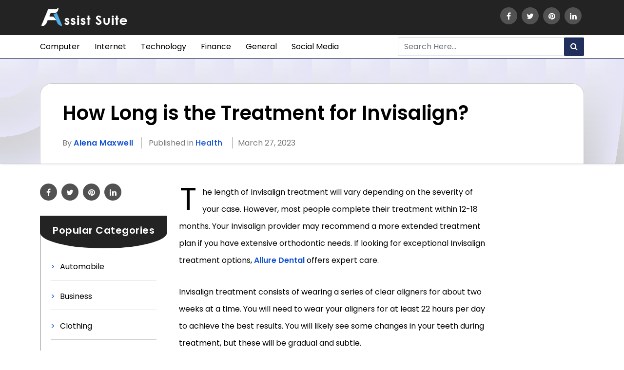

--- FILE ---
content_type: text/html; charset=UTF-8
request_url: https://assistsuite.com/the-length-of-the-treatment-process-of-invisalign/
body_size: 19143
content:
<!DOCTYPE html>
<html lang="en">
   <head>
      <meta charset="utf-8">
      <meta name="viewport" content="width=device-width, initial-scale=1.0, maximum-scale=5.0">
	     <style>
#wpadminbar #wp-admin-bar-wccp_free_top_button .ab-icon:before {
	content: "\f160";
	color: #02CA02;
	top: 3px;
}
#wpadminbar #wp-admin-bar-wccp_free_top_button .ab-icon {
	transform: rotate(45deg);
}
</style>
<meta name='robots' content='index, follow, max-image-preview:large, max-snippet:-1, max-video-preview:-1' />

	<!-- This site is optimized with the Yoast SEO plugin v26.7 - https://yoast.com/wordpress/plugins/seo/ -->
	<title>How Long is the Treatment for Invisalign?</title>
	<meta name="description" content="The length of Invisalign treatment will vary depending on the severity of your case. However, most people complete their treatment within 12-18 months." />
	<link rel="canonical" href="https://assistsuite.com/the-length-of-the-treatment-process-of-invisalign/" />
	<meta property="og:locale" content="en_US" />
	<meta property="og:type" content="article" />
	<meta property="og:title" content="How Long is the Treatment for Invisalign?" />
	<meta property="og:description" content="The length of Invisalign treatment will vary depending on the severity of your case. However, most people complete their treatment within 12-18 months." />
	<meta property="og:url" content="https://assistsuite.com/the-length-of-the-treatment-process-of-invisalign/" />
	<meta property="og:site_name" content="Assist Suite" />
	<meta property="article:published_time" content="2022-03-22T08:43:02+00:00" />
	<meta property="article:modified_time" content="2023-03-27T05:39:36+00:00" />
	<meta property="og:image" content="https://assistsuite.com/wp-content/uploads/2022/03/Treatment-for-Invisalign.jpg" />
	<meta property="og:image:width" content="800" />
	<meta property="og:image:height" content="450" />
	<meta property="og:image:type" content="image/jpeg" />
	<meta name="author" content="Alena Maxwell" />
	<meta name="twitter:card" content="summary_large_image" />
	<meta name="twitter:label1" content="Written by" />
	<meta name="twitter:data1" content="Alena Maxwell" />
	<meta name="twitter:label2" content="Est. reading time" />
	<meta name="twitter:data2" content="4 minutes" />
	<!-- / Yoast SEO plugin. -->


<link rel='dns-prefetch' href='//cdnjs.cloudflare.com' />
<link rel="alternate" title="oEmbed (JSON)" type="application/json+oembed" href="https://assistsuite.com/wp-json/oembed/1.0/embed?url=https%3A%2F%2Fassistsuite.com%2Fthe-length-of-the-treatment-process-of-invisalign%2F" />
<link rel="alternate" title="oEmbed (XML)" type="text/xml+oembed" href="https://assistsuite.com/wp-json/oembed/1.0/embed?url=https%3A%2F%2Fassistsuite.com%2Fthe-length-of-the-treatment-process-of-invisalign%2F&#038;format=xml" />
<style id='wp-img-auto-sizes-contain-inline-css' type='text/css'>
img:is([sizes=auto i],[sizes^="auto," i]){contain-intrinsic-size:3000px 1500px}
/*# sourceURL=wp-img-auto-sizes-contain-inline-css */
</style>

<link rel='stylesheet' id='wp-block-library-css' href='https://assistsuite.com/wp-includes/css/dist/block-library/style.min.css?ver=6.9' type='text/css' media='all' />
<style id='wp-block-categories-inline-css' type='text/css'>
.wp-block-categories{box-sizing:border-box}.wp-block-categories.alignleft{margin-right:2em}.wp-block-categories.alignright{margin-left:2em}.wp-block-categories.wp-block-categories-dropdown.aligncenter{text-align:center}.wp-block-categories .wp-block-categories__label{display:block;width:100%}
/*# sourceURL=https://assistsuite.com/wp-includes/blocks/categories/style.min.css */
</style>
<style id='wp-block-heading-inline-css' type='text/css'>
h1:where(.wp-block-heading).has-background,h2:where(.wp-block-heading).has-background,h3:where(.wp-block-heading).has-background,h4:where(.wp-block-heading).has-background,h5:where(.wp-block-heading).has-background,h6:where(.wp-block-heading).has-background{padding:1.25em 2.375em}h1.has-text-align-left[style*=writing-mode]:where([style*=vertical-lr]),h1.has-text-align-right[style*=writing-mode]:where([style*=vertical-rl]),h2.has-text-align-left[style*=writing-mode]:where([style*=vertical-lr]),h2.has-text-align-right[style*=writing-mode]:where([style*=vertical-rl]),h3.has-text-align-left[style*=writing-mode]:where([style*=vertical-lr]),h3.has-text-align-right[style*=writing-mode]:where([style*=vertical-rl]),h4.has-text-align-left[style*=writing-mode]:where([style*=vertical-lr]),h4.has-text-align-right[style*=writing-mode]:where([style*=vertical-rl]),h5.has-text-align-left[style*=writing-mode]:where([style*=vertical-lr]),h5.has-text-align-right[style*=writing-mode]:where([style*=vertical-rl]),h6.has-text-align-left[style*=writing-mode]:where([style*=vertical-lr]),h6.has-text-align-right[style*=writing-mode]:where([style*=vertical-rl]){rotate:180deg}
/*# sourceURL=https://assistsuite.com/wp-includes/blocks/heading/style.min.css */
</style>
<style id='wp-block-paragraph-inline-css' type='text/css'>
.is-small-text{font-size:.875em}.is-regular-text{font-size:1em}.is-large-text{font-size:2.25em}.is-larger-text{font-size:3em}.has-drop-cap:not(:focus):first-letter{float:left;font-size:8.4em;font-style:normal;font-weight:100;line-height:.68;margin:.05em .1em 0 0;text-transform:uppercase}body.rtl .has-drop-cap:not(:focus):first-letter{float:none;margin-left:.1em}p.has-drop-cap.has-background{overflow:hidden}:root :where(p.has-background){padding:1.25em 2.375em}:where(p.has-text-color:not(.has-link-color)) a{color:inherit}p.has-text-align-left[style*="writing-mode:vertical-lr"],p.has-text-align-right[style*="writing-mode:vertical-rl"]{rotate:180deg}
/*# sourceURL=https://assistsuite.com/wp-includes/blocks/paragraph/style.min.css */
</style>
<style id='global-styles-inline-css' type='text/css'>
:root{--wp--preset--aspect-ratio--square: 1;--wp--preset--aspect-ratio--4-3: 4/3;--wp--preset--aspect-ratio--3-4: 3/4;--wp--preset--aspect-ratio--3-2: 3/2;--wp--preset--aspect-ratio--2-3: 2/3;--wp--preset--aspect-ratio--16-9: 16/9;--wp--preset--aspect-ratio--9-16: 9/16;--wp--preset--color--black: #000000;--wp--preset--color--cyan-bluish-gray: #abb8c3;--wp--preset--color--white: #ffffff;--wp--preset--color--pale-pink: #f78da7;--wp--preset--color--vivid-red: #cf2e2e;--wp--preset--color--luminous-vivid-orange: #ff6900;--wp--preset--color--luminous-vivid-amber: #fcb900;--wp--preset--color--light-green-cyan: #7bdcb5;--wp--preset--color--vivid-green-cyan: #00d084;--wp--preset--color--pale-cyan-blue: #8ed1fc;--wp--preset--color--vivid-cyan-blue: #0693e3;--wp--preset--color--vivid-purple: #9b51e0;--wp--preset--gradient--vivid-cyan-blue-to-vivid-purple: linear-gradient(135deg,rgb(6,147,227) 0%,rgb(155,81,224) 100%);--wp--preset--gradient--light-green-cyan-to-vivid-green-cyan: linear-gradient(135deg,rgb(122,220,180) 0%,rgb(0,208,130) 100%);--wp--preset--gradient--luminous-vivid-amber-to-luminous-vivid-orange: linear-gradient(135deg,rgb(252,185,0) 0%,rgb(255,105,0) 100%);--wp--preset--gradient--luminous-vivid-orange-to-vivid-red: linear-gradient(135deg,rgb(255,105,0) 0%,rgb(207,46,46) 100%);--wp--preset--gradient--very-light-gray-to-cyan-bluish-gray: linear-gradient(135deg,rgb(238,238,238) 0%,rgb(169,184,195) 100%);--wp--preset--gradient--cool-to-warm-spectrum: linear-gradient(135deg,rgb(74,234,220) 0%,rgb(151,120,209) 20%,rgb(207,42,186) 40%,rgb(238,44,130) 60%,rgb(251,105,98) 80%,rgb(254,248,76) 100%);--wp--preset--gradient--blush-light-purple: linear-gradient(135deg,rgb(255,206,236) 0%,rgb(152,150,240) 100%);--wp--preset--gradient--blush-bordeaux: linear-gradient(135deg,rgb(254,205,165) 0%,rgb(254,45,45) 50%,rgb(107,0,62) 100%);--wp--preset--gradient--luminous-dusk: linear-gradient(135deg,rgb(255,203,112) 0%,rgb(199,81,192) 50%,rgb(65,88,208) 100%);--wp--preset--gradient--pale-ocean: linear-gradient(135deg,rgb(255,245,203) 0%,rgb(182,227,212) 50%,rgb(51,167,181) 100%);--wp--preset--gradient--electric-grass: linear-gradient(135deg,rgb(202,248,128) 0%,rgb(113,206,126) 100%);--wp--preset--gradient--midnight: linear-gradient(135deg,rgb(2,3,129) 0%,rgb(40,116,252) 100%);--wp--preset--font-size--small: 13px;--wp--preset--font-size--medium: 20px;--wp--preset--font-size--large: 36px;--wp--preset--font-size--x-large: 42px;--wp--preset--spacing--20: 0.44rem;--wp--preset--spacing--30: 0.67rem;--wp--preset--spacing--40: 1rem;--wp--preset--spacing--50: 1.5rem;--wp--preset--spacing--60: 2.25rem;--wp--preset--spacing--70: 3.38rem;--wp--preset--spacing--80: 5.06rem;--wp--preset--shadow--natural: 6px 6px 9px rgba(0, 0, 0, 0.2);--wp--preset--shadow--deep: 12px 12px 50px rgba(0, 0, 0, 0.4);--wp--preset--shadow--sharp: 6px 6px 0px rgba(0, 0, 0, 0.2);--wp--preset--shadow--outlined: 6px 6px 0px -3px rgb(255, 255, 255), 6px 6px rgb(0, 0, 0);--wp--preset--shadow--crisp: 6px 6px 0px rgb(0, 0, 0);}:where(.is-layout-flex){gap: 0.5em;}:where(.is-layout-grid){gap: 0.5em;}body .is-layout-flex{display: flex;}.is-layout-flex{flex-wrap: wrap;align-items: center;}.is-layout-flex > :is(*, div){margin: 0;}body .is-layout-grid{display: grid;}.is-layout-grid > :is(*, div){margin: 0;}:where(.wp-block-columns.is-layout-flex){gap: 2em;}:where(.wp-block-columns.is-layout-grid){gap: 2em;}:where(.wp-block-post-template.is-layout-flex){gap: 1.25em;}:where(.wp-block-post-template.is-layout-grid){gap: 1.25em;}.has-black-color{color: var(--wp--preset--color--black) !important;}.has-cyan-bluish-gray-color{color: var(--wp--preset--color--cyan-bluish-gray) !important;}.has-white-color{color: var(--wp--preset--color--white) !important;}.has-pale-pink-color{color: var(--wp--preset--color--pale-pink) !important;}.has-vivid-red-color{color: var(--wp--preset--color--vivid-red) !important;}.has-luminous-vivid-orange-color{color: var(--wp--preset--color--luminous-vivid-orange) !important;}.has-luminous-vivid-amber-color{color: var(--wp--preset--color--luminous-vivid-amber) !important;}.has-light-green-cyan-color{color: var(--wp--preset--color--light-green-cyan) !important;}.has-vivid-green-cyan-color{color: var(--wp--preset--color--vivid-green-cyan) !important;}.has-pale-cyan-blue-color{color: var(--wp--preset--color--pale-cyan-blue) !important;}.has-vivid-cyan-blue-color{color: var(--wp--preset--color--vivid-cyan-blue) !important;}.has-vivid-purple-color{color: var(--wp--preset--color--vivid-purple) !important;}.has-black-background-color{background-color: var(--wp--preset--color--black) !important;}.has-cyan-bluish-gray-background-color{background-color: var(--wp--preset--color--cyan-bluish-gray) !important;}.has-white-background-color{background-color: var(--wp--preset--color--white) !important;}.has-pale-pink-background-color{background-color: var(--wp--preset--color--pale-pink) !important;}.has-vivid-red-background-color{background-color: var(--wp--preset--color--vivid-red) !important;}.has-luminous-vivid-orange-background-color{background-color: var(--wp--preset--color--luminous-vivid-orange) !important;}.has-luminous-vivid-amber-background-color{background-color: var(--wp--preset--color--luminous-vivid-amber) !important;}.has-light-green-cyan-background-color{background-color: var(--wp--preset--color--light-green-cyan) !important;}.has-vivid-green-cyan-background-color{background-color: var(--wp--preset--color--vivid-green-cyan) !important;}.has-pale-cyan-blue-background-color{background-color: var(--wp--preset--color--pale-cyan-blue) !important;}.has-vivid-cyan-blue-background-color{background-color: var(--wp--preset--color--vivid-cyan-blue) !important;}.has-vivid-purple-background-color{background-color: var(--wp--preset--color--vivid-purple) !important;}.has-black-border-color{border-color: var(--wp--preset--color--black) !important;}.has-cyan-bluish-gray-border-color{border-color: var(--wp--preset--color--cyan-bluish-gray) !important;}.has-white-border-color{border-color: var(--wp--preset--color--white) !important;}.has-pale-pink-border-color{border-color: var(--wp--preset--color--pale-pink) !important;}.has-vivid-red-border-color{border-color: var(--wp--preset--color--vivid-red) !important;}.has-luminous-vivid-orange-border-color{border-color: var(--wp--preset--color--luminous-vivid-orange) !important;}.has-luminous-vivid-amber-border-color{border-color: var(--wp--preset--color--luminous-vivid-amber) !important;}.has-light-green-cyan-border-color{border-color: var(--wp--preset--color--light-green-cyan) !important;}.has-vivid-green-cyan-border-color{border-color: var(--wp--preset--color--vivid-green-cyan) !important;}.has-pale-cyan-blue-border-color{border-color: var(--wp--preset--color--pale-cyan-blue) !important;}.has-vivid-cyan-blue-border-color{border-color: var(--wp--preset--color--vivid-cyan-blue) !important;}.has-vivid-purple-border-color{border-color: var(--wp--preset--color--vivid-purple) !important;}.has-vivid-cyan-blue-to-vivid-purple-gradient-background{background: var(--wp--preset--gradient--vivid-cyan-blue-to-vivid-purple) !important;}.has-light-green-cyan-to-vivid-green-cyan-gradient-background{background: var(--wp--preset--gradient--light-green-cyan-to-vivid-green-cyan) !important;}.has-luminous-vivid-amber-to-luminous-vivid-orange-gradient-background{background: var(--wp--preset--gradient--luminous-vivid-amber-to-luminous-vivid-orange) !important;}.has-luminous-vivid-orange-to-vivid-red-gradient-background{background: var(--wp--preset--gradient--luminous-vivid-orange-to-vivid-red) !important;}.has-very-light-gray-to-cyan-bluish-gray-gradient-background{background: var(--wp--preset--gradient--very-light-gray-to-cyan-bluish-gray) !important;}.has-cool-to-warm-spectrum-gradient-background{background: var(--wp--preset--gradient--cool-to-warm-spectrum) !important;}.has-blush-light-purple-gradient-background{background: var(--wp--preset--gradient--blush-light-purple) !important;}.has-blush-bordeaux-gradient-background{background: var(--wp--preset--gradient--blush-bordeaux) !important;}.has-luminous-dusk-gradient-background{background: var(--wp--preset--gradient--luminous-dusk) !important;}.has-pale-ocean-gradient-background{background: var(--wp--preset--gradient--pale-ocean) !important;}.has-electric-grass-gradient-background{background: var(--wp--preset--gradient--electric-grass) !important;}.has-midnight-gradient-background{background: var(--wp--preset--gradient--midnight) !important;}.has-small-font-size{font-size: var(--wp--preset--font-size--small) !important;}.has-medium-font-size{font-size: var(--wp--preset--font-size--medium) !important;}.has-large-font-size{font-size: var(--wp--preset--font-size--large) !important;}.has-x-large-font-size{font-size: var(--wp--preset--font-size--x-large) !important;}
/*# sourceURL=global-styles-inline-css */
</style>

<style id='classic-theme-styles-inline-css' type='text/css'>
/*! This file is auto-generated */
.wp-block-button__link{color:#fff;background-color:#32373c;border-radius:9999px;box-shadow:none;text-decoration:none;padding:calc(.667em + 2px) calc(1.333em + 2px);font-size:1.125em}.wp-block-file__button{background:#32373c;color:#fff;text-decoration:none}
/*# sourceURL=/wp-includes/css/classic-themes.min.css */
</style>
<link rel='stylesheet' id='contact-form-7-css' href='https://assistsuite.com/wp-content/plugins/contact-form-7/includes/css/styles.css?ver=6.1.4' type='text/css' media='all' />
<link rel='stylesheet' id='image-zoom-css' href='https://assistsuite.com/wp-content/plugins/wp-image-modal/assets/css/minified/style.min.css?ver=1.0' type='text/css' media='all' />
<link rel='stylesheet' id='custom-stylesheet-css' href='https://assistsuite.com/wp-content/themes/assistsuite/style.css?ver=6.9' type='text/css' media='all' />
<link rel='stylesheet' id='stylesheet-animate-css' href='https://assistsuite.com/wp-content/themes/assistsuite/css/bootstrap/bootstrap.min.css?ver=6.9' type='text/css' media='all' />
<link rel='stylesheet' id='stylesheet-style-css' href='https://assistsuite.com/wp-content/themes/assistsuite/css/style.css?ver=6.9' type='text/css' media='all' />
<link rel='stylesheet' id='css-bundle-css' href='https://cdnjs.cloudflare.com/ajax/libs/font-awesome/4.7.0/css/font-awesome.min.css?ver=6.9' type='text/css' media='all' />
<script type="text/javascript" src="https://assistsuite.com/wp-includes/js/jquery/jquery.min.js?ver=3.7.1" id="jquery-core-js"></script>
<script type="text/javascript" src="https://assistsuite.com/wp-includes/js/jquery/jquery-migrate.min.js?ver=3.4.1" id="jquery-migrate-js"></script>
<script type="text/javascript" src="https://assistsuite.com/wp-content/themes/assistsuite/css/bootstrap/bootstrap.min.js?ver=6.9" id="script-bootbundle-js"></script>
<link rel="https://api.w.org/" href="https://assistsuite.com/wp-json/" /><link rel="alternate" title="JSON" type="application/json" href="https://assistsuite.com/wp-json/wp/v2/posts/3103" /><link rel="EditURI" type="application/rsd+xml" title="RSD" href="https://assistsuite.com/xmlrpc.php?rsd" />
<meta name="generator" content="WordPress 6.9" />
<link rel='shortlink' href='https://assistsuite.com/?p=3103' />
<script id="wpcp_disable_selection" type="text/javascript">
var image_save_msg='You are not allowed to save images!';
	var no_menu_msg='Context Menu disabled!';
	var smessage = "Content is protected !!";

function disableEnterKey(e)
{
	var elemtype = e.target.tagName;
	
	elemtype = elemtype.toUpperCase();
	
	if (elemtype == "TEXT" || elemtype == "TEXTAREA" || elemtype == "INPUT" || elemtype == "PASSWORD" || elemtype == "SELECT" || elemtype == "OPTION" || elemtype == "EMBED")
	{
		elemtype = 'TEXT';
	}
	
	if (e.ctrlKey){
     var key;
     if(window.event)
          key = window.event.keyCode;     //IE
     else
          key = e.which;     //firefox (97)
    //if (key != 17) alert(key);
     if (elemtype!= 'TEXT' && (key == 97 || key == 65 || key == 67 || key == 99 || key == 88 || key == 120 || key == 26 || key == 85  || key == 86 || key == 83 || key == 43 || key == 73))
     {
		if(wccp_free_iscontenteditable(e)) return true;
		show_wpcp_message('You are not allowed to copy content or view source');
		return false;
     }else
     	return true;
     }
}


/*For contenteditable tags*/
function wccp_free_iscontenteditable(e)
{
	var e = e || window.event; // also there is no e.target property in IE. instead IE uses window.event.srcElement
  	
	var target = e.target || e.srcElement;

	var elemtype = e.target.nodeName;
	
	elemtype = elemtype.toUpperCase();
	
	var iscontenteditable = "false";
		
	if(typeof target.getAttribute!="undefined" ) iscontenteditable = target.getAttribute("contenteditable"); // Return true or false as string
	
	var iscontenteditable2 = false;
	
	if(typeof target.isContentEditable!="undefined" ) iscontenteditable2 = target.isContentEditable; // Return true or false as boolean

	if(target.parentElement.isContentEditable) iscontenteditable2 = true;
	
	if (iscontenteditable == "true" || iscontenteditable2 == true)
	{
		if(typeof target.style!="undefined" ) target.style.cursor = "text";
		
		return true;
	}
}

////////////////////////////////////
function disable_copy(e)
{	
	var e = e || window.event; // also there is no e.target property in IE. instead IE uses window.event.srcElement
	
	var elemtype = e.target.tagName;
	
	elemtype = elemtype.toUpperCase();
	
	if (elemtype == "TEXT" || elemtype == "TEXTAREA" || elemtype == "INPUT" || elemtype == "PASSWORD" || elemtype == "SELECT" || elemtype == "OPTION" || elemtype == "EMBED")
	{
		elemtype = 'TEXT';
	}
	
	if(wccp_free_iscontenteditable(e)) return true;
	
	var isSafari = /Safari/.test(navigator.userAgent) && /Apple Computer/.test(navigator.vendor);
	
	var checker_IMG = '';
	if (elemtype == "IMG" && checker_IMG == 'checked' && e.detail >= 2) {show_wpcp_message(alertMsg_IMG);return false;}
	if (elemtype != "TEXT")
	{
		if (smessage !== "" && e.detail == 2)
			show_wpcp_message(smessage);
		
		if (isSafari)
			return true;
		else
			return false;
	}	
}

//////////////////////////////////////////
function disable_copy_ie()
{
	var e = e || window.event;
	var elemtype = window.event.srcElement.nodeName;
	elemtype = elemtype.toUpperCase();
	if(wccp_free_iscontenteditable(e)) return true;
	if (elemtype == "IMG") {show_wpcp_message(alertMsg_IMG);return false;}
	if (elemtype != "TEXT" && elemtype != "TEXTAREA" && elemtype != "INPUT" && elemtype != "PASSWORD" && elemtype != "SELECT" && elemtype != "OPTION" && elemtype != "EMBED")
	{
		return false;
	}
}	
function reEnable()
{
	return true;
}
document.onkeydown = disableEnterKey;
document.onselectstart = disable_copy_ie;
if(navigator.userAgent.indexOf('MSIE')==-1)
{
	document.onmousedown = disable_copy;
	document.onclick = reEnable;
}
function disableSelection(target)
{
    //For IE This code will work
    if (typeof target.onselectstart!="undefined")
    target.onselectstart = disable_copy_ie;
    
    //For Firefox This code will work
    else if (typeof target.style.MozUserSelect!="undefined")
    {target.style.MozUserSelect="none";}
    
    //All other  (ie: Opera) This code will work
    else
    target.onmousedown=function(){return false}
    target.style.cursor = "default";
}
//Calling the JS function directly just after body load
window.onload = function(){disableSelection(document.body);};

//////////////////special for safari Start////////////////
var onlongtouch;
var timer;
var touchduration = 1000; //length of time we want the user to touch before we do something

var elemtype = "";
function touchstart(e) {
	var e = e || window.event;
  // also there is no e.target property in IE.
  // instead IE uses window.event.srcElement
  	var target = e.target || e.srcElement;
	
	elemtype = window.event.srcElement.nodeName;
	
	elemtype = elemtype.toUpperCase();
	
	if(!wccp_pro_is_passive()) e.preventDefault();
	if (!timer) {
		timer = setTimeout(onlongtouch, touchduration);
	}
}

function touchend() {
    //stops short touches from firing the event
    if (timer) {
        clearTimeout(timer);
        timer = null;
    }
	onlongtouch();
}

onlongtouch = function(e) { //this will clear the current selection if anything selected
	
	if (elemtype != "TEXT" && elemtype != "TEXTAREA" && elemtype != "INPUT" && elemtype != "PASSWORD" && elemtype != "SELECT" && elemtype != "EMBED" && elemtype != "OPTION")	
	{
		if (window.getSelection) {
			if (window.getSelection().empty) {  // Chrome
			window.getSelection().empty();
			} else if (window.getSelection().removeAllRanges) {  // Firefox
			window.getSelection().removeAllRanges();
			}
		} else if (document.selection) {  // IE?
			document.selection.empty();
		}
		return false;
	}
};

document.addEventListener("DOMContentLoaded", function(event) { 
    window.addEventListener("touchstart", touchstart, false);
    window.addEventListener("touchend", touchend, false);
});

function wccp_pro_is_passive() {

  var cold = false,
  hike = function() {};

  try {
	  const object1 = {};
  var aid = Object.defineProperty(object1, 'passive', {
  get() {cold = true}
  });
  window.addEventListener('test', hike, aid);
  window.removeEventListener('test', hike, aid);
  } catch (e) {}

  return cold;
}
/*special for safari End*/
</script>
<script id="wpcp_disable_Right_Click" type="text/javascript">
document.ondragstart = function() { return false;}
	function nocontext(e) {
	   return false;
	}
	document.oncontextmenu = nocontext;
</script>
<style>
.unselectable
{
-moz-user-select:none;
-webkit-user-select:none;
cursor: default;
}
html
{
-webkit-touch-callout: none;
-webkit-user-select: none;
-khtml-user-select: none;
-moz-user-select: none;
-ms-user-select: none;
user-select: none;
-webkit-tap-highlight-color: rgba(0,0,0,0);
}
</style>
<script id="wpcp_css_disable_selection" type="text/javascript">
var e = document.getElementsByTagName('body')[0];
if(e)
{
	e.setAttribute('unselectable',"on");
}
</script>


<script type="application/ld+json" class="saswp-schema-markup-output">
[{"@context":"https://schema.org/","@graph":[{"@context":"https://schema.org/","@type":"SiteNavigationElement","@id":"https://assistsuite.com#Primary","name":"Computer","url":"https://assistsuite.com/computer/"},{"@context":"https://schema.org/","@type":"SiteNavigationElement","@id":"https://assistsuite.com#Primary","name":"Internet","url":"https://assistsuite.com/internet/"},{"@context":"https://schema.org/","@type":"SiteNavigationElement","@id":"https://assistsuite.com#Primary","name":"Technology","url":"https://assistsuite.com/technology/"},{"@context":"https://schema.org/","@type":"SiteNavigationElement","@id":"https://assistsuite.com#Primary","name":"Finance","url":"https://assistsuite.com/finance/"},{"@context":"https://schema.org/","@type":"SiteNavigationElement","@id":"https://assistsuite.com#Primary","name":"General","url":"https://assistsuite.com/general/"},{"@context":"https://schema.org/","@type":"SiteNavigationElement","@id":"https://assistsuite.com#Primary","name":"Social Media","url":"https://assistsuite.com/social-media/"}]}]
</script>

<link rel="icon" href="https://assistsuite.com/wp-content/uploads/2021/01/assistsuite-fev.png" sizes="32x32" />
<link rel="icon" href="https://assistsuite.com/wp-content/uploads/2021/01/assistsuite-fev.png" sizes="192x192" />
<link rel="apple-touch-icon" href="https://assistsuite.com/wp-content/uploads/2021/01/assistsuite-fev.png" />
<meta name="msapplication-TileImage" content="https://assistsuite.com/wp-content/uploads/2021/01/assistsuite-fev.png" />
		<!-- Global site tag (gtag.js) - Google Analytics -->
		<script async src="https://www.googletagmanager.com/gtag/js?id=UA-188551575-1"></script>
		<script>
		 window.dataLayer = window.dataLayer || [];
		 function gtag(){dataLayer.push(arguments);}
		 gtag('js', new Date());

		 gtag('config', 'UA-188551575-1');
		</script>
			<script async src="https://pagead2.googlesyndication.com/pagead/js/adsbygoogle.js?client=ca-pub-3480571582132323" crossorigin="anonymous"></script>
    
   </head>
   <body>
	   
	   <div clas="mt-5">
	   </div>
	   
         <!-- Start Top Bar-->
         <section id="topbar">
            <div class="container">
				 <div class="main-menu">
               <div class="row">
                  <div class="col-lg-6 col-md-6">
                     <div id="logo">
                        <a href="https://assistsuite.com/" class="custom-logo-link" rel="home"><img width="181" height="42" src="https://assistsuite.com/wp-content/uploads/2022/07/assistsuite-logo.png" class="custom-logo" alt="assistsuite-logo-new" decoding="async" /></a>                     </div>
                  </div>
                  <div class="col-lg-6 col-md-6">
                     <div class="top-social-icon text-right">
                                                            <li id="block-3" class="list-unstyled widget_block"><ul>
<li><a target="_blank" href="https://www.facebook.com/1assistsuite/"><i class="fa fa-facebook"></i></a></li>
<li><a target="_blank" href="https://twitter.com/AssistSuite"><i class="fa fa-twitter"></i></a></li>
<li><a target="_blank" href="https://www.pinterest.com/assistsuite/"><i class="fa fa-pinterest"></i></a></li>
<li><a target="_blank" href="https://www.linkedin.com/company/assistsuite/"><i class="fa fa-linkedin"></i></a></li>
</ul></li>                                                     </div>
                  </div>
               </div>
				</div>
            </div>
	   </section>
         <!-- End Top Bar-->
         <header id="header">
			 <div class="test">
            <div class="container">
               <div class="navbar navbar-expand-lg navbar-light p-0">
                  <button class="navbar-toggler" type="button" data-bs-toggle="collapse" data-bs-target="#navbarSupportedContent" aria-controls="navbarSupportedContent" aria-expanded="false" aria-label="Toggle navigation">
					  <span> <i class="fa fa-bars"></i></span>
                  </button>
                  <div class="collapse navbar-collapse" id="navbarSupportedContent">
                     <ul id="menu-primary" class="navbar-nav mb-2 mb-lg-0 navbar-light"><li id="menu-item-294" class="menu-item menu-item-type-taxonomy menu-item-object-category menu-item-294"><a href="https://assistsuite.com/computer/" class="nav-link">Computer</a></li>
<li id="menu-item-295" class="menu-item menu-item-type-taxonomy menu-item-object-category menu-item-295"><a href="https://assistsuite.com/internet/" class="nav-link">Internet</a></li>
<li id="menu-item-298" class="menu-item menu-item-type-taxonomy menu-item-object-category menu-item-298"><a href="https://assistsuite.com/technology/" class="nav-link">Technology</a></li>
<li id="menu-item-787" class="menu-item menu-item-type-taxonomy menu-item-object-category menu-item-787"><a href="https://assistsuite.com/finance/" class="nav-link">Finance</a></li>
<li id="menu-item-788" class="menu-item menu-item-type-taxonomy menu-item-object-category menu-item-788"><a href="https://assistsuite.com/general/" class="nav-link">General</a></li>
<li id="menu-item-789" class="menu-item menu-item-type-taxonomy menu-item-object-category menu-item-789"><a href="https://assistsuite.com/social-media/" class="nav-link">Social Media</a></li>
</ul>                     <div class="search-box ml-auto">
                        <form role="search" method="get" action="https://assistsuite.com/">
                            <div class="input-group search-box">                
                               <input type="text" id="search" required class="form-control" placeholder="Search Here..."
                                    value="" name="s"
                                    title="Search for:" />
                               <div class="input-group-append">
                                 <button type="submit" class="btn btn-primary"><i class="fa fa-search"></i></button>
                               </div>
                            </div>
                        </form>                        
                     </div>
                  </div>
               </div>
            </div>
			 </div>
         </header>      
<section class=" all-page">
   <div class="page-box">
      <div class="container">
         <div class="page-header">
         	<!-- loop for conten call -->
         	    			            <h1>How Long is the Treatment for Invisalign?</h1>
            <div class="author-strip">
               <span>By <b><a href="https://assistsuite.com/author/alena/">Alena Maxwell</a></b></span> 
               <span> Published in 
               	<a href="https://assistsuite.com/health/" class="cat-2">Health</a>                  </span> 
               <span> March 27, 2023</span>
            </div>
         </div>
      </div>
   </div>
	<div class="container pt40">
    	<div class="row">
    					<div class="col-lg-3">
	        	<div class="top-social-icon" style="text-align: left;">
	            <ul>
                <li>
					<a href="http://www.facebook.com/sharer/sharer.php?u=https%3A%2F%2Fassistsuite.com%2Fthe-length-of-the-treatment-process-of-invisalign%2F" rel="nofollow" target="_blank"><i class="fa fa-facebook"></i></a>
					</li>
					<li>
					<a href="https://twitter.com/sharer/sharer.php?u=https%3A%2F%2Fassistsuite.com%2Fthe-length-of-the-treatment-process-of-invisalign%2F" rel="nofollow" target="_blank"><i class="fa fa-twitter"></i></a>
					</li>
					<li>
					<a href="https://in.pinterest.com/sharer/sharer.php?u=https%3A%2F%2Fassistsuite.com%2Fthe-length-of-the-treatment-process-of-invisalign%2F" rel="nofollow" target="_blank"><i class="fa fa-pinterest"></i></a>
					</li>
					<li><a href="https://www.linkedin.com/sharer/sharer.php?u=https%3A%2F%2Fassistsuite.com%2Fthe-length-of-the-treatment-process-of-invisalign%2F" rel="nofollow" target="_blank"><i class="fa fa-linkedin"></i></a></li>
              </ul>
	        	</div>
	        	<div class="sidepanel">
		            <div class="category">
		               <div class="title"> <span>Popular Categories</span></div>           
		                	                        <li id="block-5" class="list-unstyled mb-3 widget_block widget_categories"><ul class="wp-block-categories-list wp-block-categories">	<li class="cat-item cat-item-241"><a href="https://assistsuite.com/automobile/">Automobile</a>
</li>
	<li class="cat-item cat-item-253"><a href="https://assistsuite.com/business/">Business</a>
</li>
	<li class="cat-item cat-item-251"><a href="https://assistsuite.com/clothing/">Clothing</a>
</li>
	<li class="cat-item cat-item-42"><a href="https://assistsuite.com/computer/">Computer</a>
</li>
	<li class="cat-item cat-item-508"><a href="https://assistsuite.com/cyber-security/">Cyber Security</a>
</li>
	<li class="cat-item cat-item-254"><a href="https://assistsuite.com/digital-marketing/">Digital Marketing</a>
</li>
	<li class="cat-item cat-item-266"><a href="https://assistsuite.com/education/">Education</a>
</li>
	<li class="cat-item cat-item-34"><a href="https://assistsuite.com/internet/email/">Email</a>
</li>
	<li class="cat-item cat-item-169"><a href="https://assistsuite.com/internet/entertainment/">Entertainment</a>
</li>
	<li class="cat-item cat-item-297"><a href="https://assistsuite.com/fashion/">Fashion</a>
</li>
	<li class="cat-item cat-item-105"><a href="https://assistsuite.com/finance/">Finance</a>
</li>
	<li class="cat-item cat-item-252"><a href="https://assistsuite.com/furniture/">Furniture</a>
</li>
	<li class="cat-item cat-item-299"><a href="https://assistsuite.com/gaming/">Gaming</a>
</li>
	<li class="cat-item cat-item-213"><a href="https://assistsuite.com/general/">General</a>
</li>
	<li class="cat-item cat-item-300"><a href="https://assistsuite.com/hardware/">Hardware</a>
</li>
	<li class="cat-item cat-item-301"><a href="https://assistsuite.com/health/">Health</a>
</li>
	<li class="cat-item cat-item-302"><a href="https://assistsuite.com/home-decor/">Home Decor</a>
</li>
	<li class="cat-item cat-item-33"><a href="https://assistsuite.com/internet/">Internet</a>
</li>
	<li class="cat-item cat-item-303"><a href="https://assistsuite.com/legal/">Legal</a>
</li>
	<li class="cat-item cat-item-250"><a href="https://assistsuite.com/lifestyle/">Lifestyle</a>
</li>
	<li class="cat-item cat-item-233"><a href="https://assistsuite.com/internet/movie/">Movie</a>
</li>
	<li class="cat-item cat-item-21"><a href="https://assistsuite.com/quotes/">Quotes</a>
</li>
	<li class="cat-item cat-item-306"><a href="https://assistsuite.com/shopping/">Shopping</a>
</li>
	<li class="cat-item cat-item-96"><a href="https://assistsuite.com/social-media/">Social Media</a>
</li>
	<li class="cat-item cat-item-307"><a href="https://assistsuite.com/software-applications/">Software &amp; Applications</a>
</li>
	<li class="cat-item cat-item-203"><a href="https://assistsuite.com/sports/">Sports</a>
</li>
	<li class="cat-item cat-item-44"><a href="https://assistsuite.com/technology/">Technology</a>
</li>
	<li class="cat-item cat-item-308"><a href="https://assistsuite.com/travel/">Travel</a>
</li>
	<li class="cat-item cat-item-65"><a href="https://assistsuite.com/computer/windows/">Windows</a>
</li>
</ul></li>	                			            </div>
	        	</div>
	        		        	<div class="latest-single">
					
		            <div class="latest-img text-center">
		                		                <div class="date-circle">
		                    <span>2 Jan</span>
		                </div>  
	                    <div class="cate-tag">
		                  	<a href="https://assistsuite.com/internet/" class="post-category cat-2">Internet</a>                        </div>    
		            </div>
		            <div class="blog-content">
		               <h3><a href="https://assistsuite.com/building-online-relationships-with-ometv/">Connecting Globally: How to Build Meaningful Online Relationships on OmeTV		               </a></h3>
		               <div class="author-sec">
		                  <div class="post-author-name-i"><i class="fa fa-user-o"></i>
		                     <a class="author-a" href="https://assistsuite.com/author/team-assistsuite/" class="text-dark"> Team Assistsuite</a>
		                  </div>
		               </div>
		            </div>
	        	</div>
	        		        	<div class="latest-single">
					
		            <div class="latest-img text-center">
		                <img width="800" height="450" src="https://assistsuite.com/wp-content/uploads/2025/08/Glass-Window.webp" class="img-fluid wp-post-image" alt="Glass Window" style="" decoding="async" fetchpriority="high" srcset="https://assistsuite.com/wp-content/uploads/2025/08/Glass-Window.webp 800w, https://assistsuite.com/wp-content/uploads/2025/08/Glass-Window-300x169.webp 300w, https://assistsuite.com/wp-content/uploads/2025/08/Glass-Window-768x432.webp 768w" sizes="(max-width: 800px) 100vw, 800px" />		                <div class="date-circle">
		                    <span>14 Aug</span>
		                </div>  
	                    <div class="cate-tag">
		                  	<a href="https://assistsuite.com/general/" class="post-category cat-2">General</a>                        </div>    
		            </div>
		            <div class="blog-content">
		               <h3><a href="https://assistsuite.com/choosing-glass-windows-for-home/">How to Choose the Right Glass Windows for Your Home		               </a></h3>
		               <div class="author-sec">
		                  <div class="post-author-name-i"><i class="fa fa-user-o"></i>
		                     <a class="author-a" href="https://assistsuite.com/author/team-assistsuite/" class="text-dark"> Team Assistsuite</a>
		                  </div>
		               </div>
		            </div>
	        	</div>
	        		        	<div class="latest-single">
					
		            <div class="latest-img text-center">
		                <img width="800" height="450" src="https://assistsuite.com/wp-content/uploads/2025/07/SCO-Renewal.webp" class="img-fluid wp-post-image" alt="SCO Renewal" style="" decoding="async" srcset="https://assistsuite.com/wp-content/uploads/2025/07/SCO-Renewal.webp 800w, https://assistsuite.com/wp-content/uploads/2025/07/SCO-Renewal-300x169.webp 300w, https://assistsuite.com/wp-content/uploads/2025/07/SCO-Renewal-768x432.webp 768w" sizes="(max-width: 800px) 100vw, 800px" />		                <div class="date-circle">
		                    <span>25 Jul</span>
		                </div>  
	                    <div class="cate-tag">
		                  	<a href="https://assistsuite.com/general/" class="post-category cat-2">General</a>                        </div>    
		            </div>
		            <div class="blog-content">
		               <h3><a href="https://assistsuite.com/sco-renewal-courses-guide/">What are SCO Renewal Courses?		               </a></h3>
		               <div class="author-sec">
		                  <div class="post-author-name-i"><i class="fa fa-user-o"></i>
		                     <a class="author-a" href="https://assistsuite.com/author/team-assistsuite/" class="text-dark"> Team Assistsuite</a>
		                  </div>
		               </div>
		            </div>
	        	</div>
	        		        	<div class="latest-single">
					
		            <div class="latest-img text-center">
		                <img width="800" height="450" src="https://assistsuite.com/wp-content/uploads/2025/07/Pool.webp" class="img-fluid wp-post-image" alt="Pool" style="" decoding="async" srcset="https://assistsuite.com/wp-content/uploads/2025/07/Pool.webp 800w, https://assistsuite.com/wp-content/uploads/2025/07/Pool-300x169.webp 300w, https://assistsuite.com/wp-content/uploads/2025/07/Pool-768x432.webp 768w" sizes="(max-width: 800px) 100vw, 800px" />		                <div class="date-circle">
		                    <span>17 Jul</span>
		                </div>  
	                    <div class="cate-tag">
		                  	<a href="https://assistsuite.com/general/" class="post-category cat-2">General</a>                        </div>    
		            </div>
		            <div class="blog-content">
		               <h3><a href="https://assistsuite.com/pool-renovation-guide/">When Is It Time to Renovate Your Pool?		               </a></h3>
		               <div class="author-sec">
		                  <div class="post-author-name-i"><i class="fa fa-user-o"></i>
		                     <a class="author-a" href="https://assistsuite.com/author/team-assistsuite/" class="text-dark"> Team Assistsuite</a>
		                  </div>
		               </div>
		            </div>
	        	</div>
	        		        	<div class="latest-single">
					
		            <div class="latest-img text-center">
		                <img width="800" height="450" src="https://assistsuite.com/wp-content/uploads/2025/07/rise-in-cruise.webp" class="img-fluid wp-post-image" alt="rise-in-cruise" style="" decoding="async" loading="lazy" srcset="https://assistsuite.com/wp-content/uploads/2025/07/rise-in-cruise.webp 800w, https://assistsuite.com/wp-content/uploads/2025/07/rise-in-cruise-300x169.webp 300w, https://assistsuite.com/wp-content/uploads/2025/07/rise-in-cruise-768x432.webp 768w" sizes="auto, (max-width: 800px) 100vw, 800px" />		                <div class="date-circle">
		                    <span>16 Jul</span>
		                </div>  
	                    <div class="cate-tag">
		                  	<a href="https://assistsuite.com/general/" class="post-category cat-2">General</a>                        </div>    
		            </div>
		            <div class="blog-content">
		               <h3><a href="https://assistsuite.com/rise-in-cruise-travel-popularity/">Why more travelers are opting for cruise holidays		               </a></h3>
		               <div class="author-sec">
		                  <div class="post-author-name-i"><i class="fa fa-user-o"></i>
		                     <a class="author-a" href="https://assistsuite.com/author/team-assistsuite/" class="text-dark"> Team Assistsuite</a>
		                  </div>
		               </div>
		            </div>
	        	</div>
	        	        	</div>        	
		   <div class="col-lg-7">
			   <div class="post-single">
			   	
<p>The length of Invisalign treatment will vary depending on the severity of your case. However, most people complete their treatment within 12-18 months. Your Invisalign provider may recommend a more extended treatment plan if you have extensive orthodontic needs. If looking for exceptional Invisalign treatment options,<strong> </strong><a href="https://alluredental.com/tmj-migrene/" target="_blank" rel="noreferrer noopener"><strong>Allure Dental</strong></a> offers expert care.</p>



<p>Invisalign treatment consists of wearing a series of clear aligners for about two weeks at a time. You will need to wear your aligners for at least 22 hours per day to achieve the best results. You will likely see some changes in your teeth during treatment, but these will be gradual and subtle.</p>



<p>As your treatment progresses, your dentist will issue a series of two trays that you&#8217;ll wear on top and bottom teeth. Whether you are a teen or adult, you can find a befitting pair of Invisalign for your teeth. The pair is a functional and effective alternative to traditional wired braces. They also offer a fully discrete treatment option, given their ultra-clear nature.</p>



<h2 class="wp-block-heading"><strong>Factors Affecting How Long You&#8217;ll Wear Your Invisalign&nbsp;</strong></h2>



<p>While most patients may start seeing results in a few weeks of treatment, others may wait longer. For example, adults may have to wear their Invisalign longer than teenagers. But most noticeably, each person has a unique condition (or smile goal), making the whole difference. Here are a few factors that will affect how long you wear your Invisalign alignment.&nbsp;</p>



<h3 class="wp-block-heading"><strong>Age&nbsp;</strong></h3>



<p>Invisalign treatment works well for both teenagers and adults, but the duration it takes to correct their problems varies. Your age can slow or quicken the alignment. Since teens&#8217; teeth are still growing, they respond quicker and easier to Invisalign.</p>



<p>Some people&#8217;s teeth might still respond better to Invisalign than others, regardless of age. For example, some older adults can get faster results than their younger siblings—although their treatment compliance might also alter results. That gives age a limited impact on the treatment duration.</p>



<p>Also, Read This: <a href="https://assistsuite.com/nerve-pain-alternative-treatment/">Alternative Treatment Methods for Nerve Pain</a></p>



<h3 class="wp-block-heading"><strong>Compliance&nbsp;</strong></h3>



<p>Invisalign treatments are removable, often to facilitate mealtimes and teeth care. However, when you remove your Invisalign more often than your doctor prescribes, you risk extending your treatment plan by a significant amount of time.&nbsp;</p>



<p>The ideal duration for orthodontics treatment is 22 hours a day. Keeping them out longer or more frequently creates setbacks to your treatment. Your doctor may even reinforce compliance by using compliance indicators, a series of blue dots on your aligners (invisible when aligners are in place) that fade with time depending on whether or not you use your aligners. After an interval, your orthodontist will check if these dots have faded or are still visible and advise accordingly.&nbsp;</p>



<h3 class="wp-block-heading"><strong>Gaps in Teeth&nbsp;</strong></h3>



<p>Invisalign can help remove unwanted spacing or close gaps in teeth. But as far as gapped teeth go, the duration of treatment depends. Invisalign can take 3 to 18 months to fully close gaps in teeth. That&#8217;s because patients are different, and their orthodontic complexities vary. For instance, your treatment may take approximately three and half months for a 2.0 mm teeth gap. Your orthodontist might also recommend aligners for each tooth. That&#8217;s because the whole set of teeth has to move over a short distance to prevent gaps from appearing in the back teeth.</p>



<p>For significant gaps like 6mm, your treatment can take 24 months to complete. Anything beyond 6mm makes Invisalign less effective. In that case, your orthodontist might recommend other alternative treatments like traditional braces.&nbsp;</p>



<h3 class="wp-block-heading"><strong>Crowded Teeth</strong></h3>



<p>Crowded teeth mean that your jaw can hardly accommodate your teeth because of limited spacing. It also means your jaw and teeth size have failed to harmonize. In that case, some of your teeth can be misplaced or get twisted.</p>



<p>When used to correct crowded teeth, Invisalign offers fast, pain-free, and practical solutions. They can take up to 12 months to treat crowded teeth for an average patient. But this duration can extend depending on severity. While almost all crowded teeth respond well to Invisalign treatment, it might fail to work in severe cases.</p>



<h3 class="wp-block-heading"><strong>Complexity</strong></h3>



<p>Your situation complexity is an essential factor in determining how long the treatment for Invisalign will take. Mild or moderate smile issues and ones related to tooth position take shorter to correct than severe cases or cases involving the jaw.</p>



<h2 class="wp-block-heading"><strong>How Well You Care For Your Invisalign</strong>&nbsp;</h2>



<p>If you constantly break or lose your braces, you reduce their effectiveness, increasing the time needed for them to work. Your orthodontist will suggest best practices you may observe for better functioning aligners.</p>



 <br><br><center><hr style="width:10%;background: #000000; height:1px;"></center>
			   	<div>
						
					</div>
			   </div>
			</div>
		   <div class="col-lg-2">
			   <div id="add-fix">	   	  
			<script async src="https://pagead2.googlesyndication.com/pagead/js/adsbygoogle.js?client=ca-pub-3480571582132323"
				 crossorigin="anonymous"></script>
			<!-- single-p-side -->
			<ins class="adsbygoogle"
				 style="display:block"
				 data-ad-client="ca-pub-3480571582132323"
				 data-ad-slot="8703767080"
				 data-ad-format="auto"
				 data-full-width-responsive="true"></ins>
			<script>
				 (adsbygoogle = window.adsbygoogle || []).push({});
			</script>
			   </div>
		   </div>
		</div>
		    		</div><div class="pt60">
			<div class="title-sep mb60">
				<div class="title-name">Related Posts</div>
			 </div>
	      </div>
	<div class="container">
		<div class="row">
			                           	<div class="col-lg-6 pb30 col-md-6">
           	    <div class="latest-sec">
                  	<div class="row align-items-center">
	                    <div class="col-lg-8 order-1">
	                        <div class="strip-c cat-tag">
                        		<i class="fa fa-tag"></i> <a href="https://assistsuite.com/health/" class="post-category cat-2">Health</a>	                           <!-- <a href="#"> General</a> -->
	                           	<h3><a href="https://assistsuite.com/accessing-resources-and-networking-opportunities-with-iosh-membership/" class="web-a">Accessing Resources and Networking Opportunities with IOSH Membership</a></h3>
	                           <div class="author-g"><i class="fa fa-user-o" aria-hidden="true"></i>&nbsp; <a href="https://assistsuite.com/author/zayn/" class="web-a">Zayn Tindall</a></div>
	                        </div>
	                    </div>
	                    <div class="col-lg-4 order-md-1">
	                        <div class="strip-i">
	                        	<a href="https://assistsuite.com/accessing-resources-and-networking-opportunities-with-iosh-membership/" class="post-img">
	                        		<img width="800" height="450" src="https://assistsuite.com/wp-content/uploads/2024/02/iosh-membership.webp" class="img-fluid wp-post-image" alt="iosh membership" style="width:100%" decoding="async" loading="lazy" srcset="https://assistsuite.com/wp-content/uploads/2024/02/iosh-membership.webp 800w, https://assistsuite.com/wp-content/uploads/2024/02/iosh-membership-300x169.webp 300w, https://assistsuite.com/wp-content/uploads/2024/02/iosh-membership-768x432.webp 768w" sizes="auto, (max-width: 800px) 100vw, 800px" />	                        	</a>
	                           <!-- <img src="https://onlinegeeks.net/wp-content/uploads/2022/02/Instagram-Development.jpg" class="img-fluid" alt=""> -->
	                        </div>
	                    </div>
                  	</div>
                </div>
           </div>
                       	<div class="col-lg-6 pb30 col-md-6">
           	    <div class="latest-sec">
                  	<div class="row align-items-center">
	                    <div class="col-lg-8 order-1">
	                        <div class="strip-c cat-tag">
                        		<i class="fa fa-tag"></i> <a href="https://assistsuite.com/health/" class="post-category cat-2">Health</a>	                           <!-- <a href="#"> General</a> -->
	                           	<h3><a href="https://assistsuite.com/why-regular-dental-checkups-are-important/" class="web-a">Why Regular Dental Checkups are Crucial for Your&hellip;</a></h3>
	                           <div class="author-g"><i class="fa fa-user-o" aria-hidden="true"></i>&nbsp; <a href="https://assistsuite.com/author/alena/" class="web-a">Alena Maxwell</a></div>
	                        </div>
	                    </div>
	                    <div class="col-lg-4 order-md-1">
	                        <div class="strip-i">
	                        	<a href="https://assistsuite.com/why-regular-dental-checkups-are-important/" class="post-img">
	                        		<img width="800" height="450" src="https://assistsuite.com/wp-content/uploads/2023/06/Childs-Oral-Health.webp" class="img-fluid wp-post-image" alt="Child&#039;s Oral Health" style="width:100%" decoding="async" loading="lazy" srcset="https://assistsuite.com/wp-content/uploads/2023/06/Childs-Oral-Health.webp 800w, https://assistsuite.com/wp-content/uploads/2023/06/Childs-Oral-Health-300x169.webp 300w, https://assistsuite.com/wp-content/uploads/2023/06/Childs-Oral-Health-768x432.webp 768w" sizes="auto, (max-width: 800px) 100vw, 800px" />	                        	</a>
	                           <!-- <img src="https://onlinegeeks.net/wp-content/uploads/2022/02/Instagram-Development.jpg" class="img-fluid" alt=""> -->
	                        </div>
	                    </div>
                  	</div>
                </div>
           </div>
                       	<div class="col-lg-6 pb30 col-md-6">
           	    <div class="latest-sec">
                  	<div class="row align-items-center">
	                    <div class="col-lg-8 order-1">
	                        <div class="strip-c cat-tag">
                        		<i class="fa fa-tag"></i> <a href="https://assistsuite.com/health/" class="post-category cat-2">Health</a>	                           <!-- <a href="#"> General</a> -->
	                           	<h3><a href="https://assistsuite.com/how-dental-veneers-can-improve-your-smile/" class="web-a">How Dental Veneers Can Improve Your Smile and&hellip;</a></h3>
	                           <div class="author-g"><i class="fa fa-user-o" aria-hidden="true"></i>&nbsp; <a href="https://assistsuite.com/author/alena/" class="web-a">Alena Maxwell</a></div>
	                        </div>
	                    </div>
	                    <div class="col-lg-4 order-md-1">
	                        <div class="strip-i">
	                        	<a href="https://assistsuite.com/how-dental-veneers-can-improve-your-smile/" class="post-img">
	                        		<img width="800" height="450" src="https://assistsuite.com/wp-content/uploads/2023/05/Dental-Veneers-2.webp" class="img-fluid wp-post-image" alt="Dental Veneers" style="width:100%" decoding="async" loading="lazy" srcset="https://assistsuite.com/wp-content/uploads/2023/05/Dental-Veneers-2.webp 800w, https://assistsuite.com/wp-content/uploads/2023/05/Dental-Veneers-2-300x169.webp 300w, https://assistsuite.com/wp-content/uploads/2023/05/Dental-Veneers-2-768x432.webp 768w" sizes="auto, (max-width: 800px) 100vw, 800px" />	                        	</a>
	                           <!-- <img src="https://onlinegeeks.net/wp-content/uploads/2022/02/Instagram-Development.jpg" class="img-fluid" alt=""> -->
	                        </div>
	                    </div>
                  	</div>
                </div>
           </div>
                       	<div class="col-lg-6 pb30 col-md-6">
           	    <div class="latest-sec">
                  	<div class="row align-items-center">
	                    <div class="col-lg-8 order-1">
	                        <div class="strip-c cat-tag">
                        		<i class="fa fa-tag"></i> <a href="https://assistsuite.com/health/" class="post-category cat-2">Health</a>	                           <!-- <a href="#"> General</a> -->
	                           	<h3><a href="https://assistsuite.com/protect-yourself-from-talcum-powder-ovarian-cancer-risks/" class="web-a">How to Protect Yourself from Talcum Powder Ovarian&hellip;</a></h3>
	                           <div class="author-g"><i class="fa fa-user-o" aria-hidden="true"></i>&nbsp; <a href="https://assistsuite.com/author/alena/" class="web-a">Alena Maxwell</a></div>
	                        </div>
	                    </div>
	                    <div class="col-lg-4 order-md-1">
	                        <div class="strip-i">
	                        	<a href="https://assistsuite.com/protect-yourself-from-talcum-powder-ovarian-cancer-risks/" class="post-img">
	                        		<img width="800" height="450" src="https://assistsuite.com/wp-content/uploads/2023/05/Ovarian-Cancer-1.webp" class="img-fluid wp-post-image" alt="Ovarian Cancer" style="width:100%" decoding="async" loading="lazy" srcset="https://assistsuite.com/wp-content/uploads/2023/05/Ovarian-Cancer-1.webp 800w, https://assistsuite.com/wp-content/uploads/2023/05/Ovarian-Cancer-1-300x169.webp 300w, https://assistsuite.com/wp-content/uploads/2023/05/Ovarian-Cancer-1-768x432.webp 768w" sizes="auto, (max-width: 800px) 100vw, 800px" />	                        	</a>
	                           <!-- <img src="https://onlinegeeks.net/wp-content/uploads/2022/02/Instagram-Development.jpg" class="img-fluid" alt=""> -->
	                        </div>
	                    </div>
                  	</div>
                </div>
           </div>
                       	<div class="col-lg-6 pb30 col-md-6">
           	    <div class="latest-sec">
                  	<div class="row align-items-center">
	                    <div class="col-lg-8 order-1">
	                        <div class="strip-c cat-tag">
                        		<i class="fa fa-tag"></i> <a href="https://assistsuite.com/health/" class="post-category cat-2">Health</a>	                           <!-- <a href="#"> General</a> -->
	                           	<h3><a href="https://assistsuite.com/ways-to-promote-mobility-in-senior-adults/" class="web-a">How to Improve Mobility During Your Senior Years?</a></h3>
	                           <div class="author-g"><i class="fa fa-user-o" aria-hidden="true"></i>&nbsp; <a href="https://assistsuite.com/author/alena/" class="web-a">Alena Maxwell</a></div>
	                        </div>
	                    </div>
	                    <div class="col-lg-4 order-md-1">
	                        <div class="strip-i">
	                        	<a href="https://assistsuite.com/ways-to-promote-mobility-in-senior-adults/" class="post-img">
	                        		<img width="800" height="450" src="https://assistsuite.com/wp-content/uploads/2022/11/IMPROVE-MOBILITY.png" class="img-fluid wp-post-image" alt="IMPROVE MOBILITY" style="width:100%" decoding="async" loading="lazy" />	                        	</a>
	                           <!-- <img src="https://onlinegeeks.net/wp-content/uploads/2022/02/Instagram-Development.jpg" class="img-fluid" alt=""> -->
	                        </div>
	                    </div>
                  	</div>
                </div>
           </div>
                       	<div class="col-lg-6 pb30 col-md-6">
           	    <div class="latest-sec">
                  	<div class="row align-items-center">
	                    <div class="col-lg-8 order-1">
	                        <div class="strip-c cat-tag">
                        		<i class="fa fa-tag"></i> <a href="https://assistsuite.com/health/" class="post-category cat-2">Health</a>	                           <!-- <a href="#"> General</a> -->
	                           	<h3><a href="https://assistsuite.com/are-home-hiv-test-kits-effective/" class="web-a">How Effective Are Home HIV Test Kits?</a></h3>
	                           <div class="author-g"><i class="fa fa-user-o" aria-hidden="true"></i>&nbsp; <a href="https://assistsuite.com/author/alena/" class="web-a">Alena Maxwell</a></div>
	                        </div>
	                    </div>
	                    <div class="col-lg-4 order-md-1">
	                        <div class="strip-i">
	                        	<a href="https://assistsuite.com/are-home-hiv-test-kits-effective/" class="post-img">
	                        		<img width="800" height="450" src="https://assistsuite.com/wp-content/uploads/2022/11/HIV-test-kits.png" class="img-fluid wp-post-image" alt="Home-HIV-test-kits" style="width:100%" decoding="async" loading="lazy" />	                        	</a>
	                           <!-- <img src="https://onlinegeeks.net/wp-content/uploads/2022/02/Instagram-Development.jpg" class="img-fluid" alt=""> -->
	                        </div>
	                    </div>
                  	</div>
                </div>
           </div>
                       	<div class="col-lg-6 pb30 col-md-6">
           	    <div class="latest-sec">
                  	<div class="row align-items-center">
	                    <div class="col-lg-8 order-1">
	                        <div class="strip-c cat-tag">
                        		<i class="fa fa-tag"></i> <a href="https://assistsuite.com/health/" class="post-category cat-2">Health</a>	                           <!-- <a href="#"> General</a> -->
	                           	<h3><a href="https://assistsuite.com/how-to-pick-the-right-drug-rehab/" class="web-a">How to Choose the Right Place for Alcohol&hellip;</a></h3>
	                           <div class="author-g"><i class="fa fa-user-o" aria-hidden="true"></i>&nbsp; <a href="https://assistsuite.com/author/alena/" class="web-a">Alena Maxwell</a></div>
	                        </div>
	                    </div>
	                    <div class="col-lg-4 order-md-1">
	                        <div class="strip-i">
	                        	<a href="https://assistsuite.com/how-to-pick-the-right-drug-rehab/" class="post-img">
	                        		<img width="800" height="450" src="https://assistsuite.com/wp-content/uploads/2022/11/alcohol-and-drug-rihab.png" class="img-fluid wp-post-image" alt="alcohol-and-drug-rehab" style="width:100%" decoding="async" loading="lazy" />	                        	</a>
	                           <!-- <img src="https://onlinegeeks.net/wp-content/uploads/2022/02/Instagram-Development.jpg" class="img-fluid" alt=""> -->
	                        </div>
	                    </div>
                  	</div>
                </div>
           </div>
                       	<div class="col-lg-6 pb30 col-md-6">
           	    <div class="latest-sec">
                  	<div class="row align-items-center">
	                    <div class="col-lg-8 order-1">
	                        <div class="strip-c cat-tag">
                        		<i class="fa fa-tag"></i> <a href="https://assistsuite.com/health/" class="post-category cat-2">Health</a>	                           <!-- <a href="#"> General</a> -->
	                           	<h3><a href="https://assistsuite.com/should-we-ditch-gluten/" class="web-a">Should We Avoid Consuming Gluten?</a></h3>
	                           <div class="author-g"><i class="fa fa-user-o" aria-hidden="true"></i>&nbsp; <a href="https://assistsuite.com/author/alena/" class="web-a">Alena Maxwell</a></div>
	                        </div>
	                    </div>
	                    <div class="col-lg-4 order-md-1">
	                        <div class="strip-i">
	                        	<a href="https://assistsuite.com/should-we-ditch-gluten/" class="post-img">
	                        		<img width="800" height="450" src="https://assistsuite.com/wp-content/uploads/2022/10/avoid-gluten-food.jpg" class="img-fluid wp-post-image" alt="avoid gluten food" style="width:100%" decoding="async" loading="lazy" />	                        	</a>
	                           <!-- <img src="https://onlinegeeks.net/wp-content/uploads/2022/02/Instagram-Development.jpg" class="img-fluid" alt=""> -->
	                        </div>
	                    </div>
                  	</div>
                </div>
           </div>
                       	<div class="col-lg-6 pb30 col-md-6">
           	    <div class="latest-sec">
                  	<div class="row align-items-center">
	                    <div class="col-lg-8 order-1">
	                        <div class="strip-c cat-tag">
                        		<i class="fa fa-tag"></i> <a href="https://assistsuite.com/health/" class="post-category cat-2">Health</a>	                           <!-- <a href="#"> General</a> -->
	                           	<h3><a href="https://assistsuite.com/importance-of-rubber-in-the-medical-industry/" class="web-a">The Importance of Rubber in the Medical Industry</a></h3>
	                           <div class="author-g"><i class="fa fa-user-o" aria-hidden="true"></i>&nbsp; <a href="https://assistsuite.com/author/alena/" class="web-a">Alena Maxwell</a></div>
	                        </div>
	                    </div>
	                    <div class="col-lg-4 order-md-1">
	                        <div class="strip-i">
	                        	<a href="https://assistsuite.com/importance-of-rubber-in-the-medical-industry/" class="post-img">
	                        		<img width="800" height="450" src="https://assistsuite.com/wp-content/uploads/2022/10/Rubber-in-the-Medical-Industry.jpg" class="img-fluid wp-post-image" alt="Rubber- in the Medical Industry" style="width:100%" decoding="async" loading="lazy" />	                        	</a>
	                           <!-- <img src="https://onlinegeeks.net/wp-content/uploads/2022/02/Instagram-Development.jpg" class="img-fluid" alt=""> -->
	                        </div>
	                    </div>
                  	</div>
                </div>
           </div>
                       	<div class="col-lg-6 pb30 col-md-6">
           	    <div class="latest-sec">
                  	<div class="row align-items-center">
	                    <div class="col-lg-8 order-1">
	                        <div class="strip-c cat-tag">
                        		<i class="fa fa-tag"></i> <a href="https://assistsuite.com/health/" class="post-category cat-2">Health</a>	                           <!-- <a href="#"> General</a> -->
	                           	<h3><a href="https://assistsuite.com/diabetes-complications-and-their-prevention/" class="web-a">Diabetes Complications and Their Prevention &#8211; An Overview</a></h3>
	                           <div class="author-g"><i class="fa fa-user-o" aria-hidden="true"></i>&nbsp; <a href="https://assistsuite.com/author/alena/" class="web-a">Alena Maxwell</a></div>
	                        </div>
	                    </div>
	                    <div class="col-lg-4 order-md-1">
	                        <div class="strip-i">
	                        	<a href="https://assistsuite.com/diabetes-complications-and-their-prevention/" class="post-img">
	                        		<img width="800" height="450" src="https://assistsuite.com/wp-content/uploads/2022/10/diabetes.jpg" class="img-fluid wp-post-image" alt="diabetes complications" style="width:100%" decoding="async" loading="lazy" />	                        	</a>
	                           <!-- <img src="https://onlinegeeks.net/wp-content/uploads/2022/02/Instagram-Development.jpg" class="img-fluid" alt=""> -->
	                        </div>
	                    </div>
                  	</div>
                </div>
           </div>
                            <!-- end of the loop -->	      
                		   
        </div>
    </div>
</section>
     <footer class="foot-bg text-light">
         <div class="container">
            <div class="row">
               <div class="col-lg-3 col-md-6">
                  <div class="logo pb20">
                        <a href="https://assistsuite.com/" class="custom-logo-link" rel="home"><img width="181" height="42" src="https://assistsuite.com/wp-content/uploads/2022/07/assistsuite-logo.png" class="custom-logo" alt="assistsuite-logo-new" decoding="async" /></a>                  </div>
                  <div class="foot-head">
                     <div class="foot-sep"></div>
                     <p class="pb-3">Sign up to receive the latest articles</p>
                     <form action="#" method="#" class="subscribe-form">
                        <div class="input-group">
                           <input type="email" class="form-control" placeholder="Enter Your Email Address" required="">
                        </div>
                        <div class="input-group-append pt20">
                           <button type="submit" class="btn btn-primary btn-sub"> Subscribe Now  <i class="fa fa-long-arrow-right"></i></button>
                        </div>
                     </form>
                  </div>
               </div>
               <div class="col-lg-2 col-md-6">
                  <div class="foot-head">
                     <span>Main Links</span>
                  </div>
                 
                                       <li id="nav_menu-9" class="list-unstyled mb-3 widget_nav_menu"><div class="menu-main-link-footer-container"><ul id="menu-main-link-footer" class="menu"><li id="menu-item-4588" class="menu-item menu-item-type-custom menu-item-object-custom menu-item-home menu-item-4588"><a href="https://assistsuite.com/" class="nav-link">Home</a></li>
<li id="menu-item-4589" class="menu-item menu-item-type-post_type menu-item-object-page menu-item-4589"><a href="https://assistsuite.com/about/" class="nav-link">About Us</a></li>
<li id="menu-item-4591" class="menu-item menu-item-type-post_type menu-item-object-page menu-item-4591"><a href="https://assistsuite.com/privacy-policy/" class="nav-link">Privacy Policy</a></li>
<li id="menu-item-4590" class="menu-item menu-item-type-post_type menu-item-object-page menu-item-4590"><a href="https://assistsuite.com/contact/" class="nav-link">Contact us</a></li>
</ul></div></li>                                </div>
               <div class="col-lg-4 col-md-6">
                  <div class=" foot-head">
                     <span>Popular Category</span>
                  </div>
                  
                                       <li id="nav_menu-7" class="list-unstyled mb-3 widget_nav_menu"><div class="menu-popular-cat-footer-container"><ul id="menu-popular-cat-footer" class="menu"><li id="menu-item-4594" class="menu-item menu-item-type-taxonomy menu-item-object-category menu-item-4594"><a href="https://assistsuite.com/business/" class="nav-link">Business</a></li>
<li id="menu-item-4598" class="menu-item menu-item-type-taxonomy menu-item-object-category menu-item-4598"><a href="https://assistsuite.com/digital-marketing/" class="nav-link">Digital Marketing</a></li>
<li id="menu-item-4600" class="menu-item menu-item-type-taxonomy menu-item-object-category menu-item-4600"><a href="https://assistsuite.com/education/" class="nav-link">Education</a></li>
<li id="menu-item-4605" class="menu-item menu-item-type-taxonomy menu-item-object-category menu-item-4605"><a href="https://assistsuite.com/gaming/" class="nav-link">Gaming</a></li>
<li id="menu-item-4606" class="menu-item menu-item-type-taxonomy menu-item-object-category menu-item-4606"><a href="https://assistsuite.com/general/" class="nav-link">General</a></li>
<li id="menu-item-4608" class="menu-item menu-item-type-taxonomy menu-item-object-category current-post-ancestor current-menu-parent current-post-parent menu-item-4608"><a href="https://assistsuite.com/health/" class="nav-link">Health</a></li>
<li id="menu-item-4610" class="menu-item menu-item-type-taxonomy menu-item-object-category menu-item-4610"><a href="https://assistsuite.com/internet/" class="nav-link">Internet</a></li>
<li id="menu-item-4616" class="menu-item menu-item-type-taxonomy menu-item-object-category menu-item-4616"><a href="https://assistsuite.com/social-media/" class="nav-link">Social Media</a></li>
<li id="menu-item-4617" class="menu-item menu-item-type-taxonomy menu-item-object-category menu-item-4617"><a href="https://assistsuite.com/software-applications/" class="nav-link">Software &amp; Applications</a></li>
<li id="menu-item-4619" class="menu-item menu-item-type-taxonomy menu-item-object-category menu-item-4619"><a href="https://assistsuite.com/technology/" class="nav-link">Technology</a></li>
</ul></div></li>                                 </div>
               <div class="col-lg-3 col-md-6">
                  <div class="foot-menu foot-head">
                     <span>Get In Touch</span>
                  </div>
                  <p class="pb20"> 
                     <i class="fa fa-envelope-open-o"></i>&nbsp; Assistsuite@gmail.com
                  </p>
				    <p class="pb20"> 
                     	   <i class="fa fa-envelope-open-o"></i>&nbsp; info@assistsuite.com
                  </p>
			
                  <div class="top-social-icon" style="text-align: left;">
                                                 <li id="block-3" class="list-unstyled widget_block"><ul>
<li><a target="_blank" href="https://www.facebook.com/1assistsuite/"><i class="fa fa-facebook"></i></a></li>
<li><a target="_blank" href="https://twitter.com/AssistSuite"><i class="fa fa-twitter"></i></a></li>
<li><a target="_blank" href="https://www.pinterest.com/assistsuite/"><i class="fa fa-pinterest"></i></a></li>
<li><a target="_blank" href="https://www.linkedin.com/company/assistsuite/"><i class="fa fa-linkedin"></i></a></li>
</ul></li>                                         </div>
               </div>
            </div>
            <hr>
            <p class=" disc"><strong class="text-light">Disclaimer&nbsp;:&nbsp;</strong> All the information available on ‘Assist Suite' website is provided solely for informational purposes and hence, the use of any given information from our site is subject to the reader’s sole risk. We at Assist suite do not provide any guarantees for the quality, completeness, and accurateness of the content available on our site.<br>
 
‘Assist Suite’ shall not be responsible or hold any liability for any inaccuracies, errors, incompleteness, mistakes, inaccuracy or omissions, in the content posted on the platform and also for any user’s reliability on the information. It’s the sole responsibility of the user to verify whether the information is appropriate for his or her personal use because the effectiveness and uniqueness of the content may vary from user to user individuality. Hence, your use of the site is at your own risk. Neither we, nor any who’s associated to us shall be considered liable to you or anyone else for any direct or indirect loss/damage deriving out of your usage of the site and the information available thereon!
 </p>
         </div>
         <div class="copyright-sec">
            <div class="container">
               <p class="text-center">
                  Copyright © 2022 assistsuite. All Rights Reserved
               </p>
            </div>
         </div>
      </footer>


       <a href="#" class="back-to-top d-flex align-items-center justify-content-center"><i class="fa fa-arrow-up">
      </i></a>
      <script type="speculationrules">
{"prefetch":[{"source":"document","where":{"and":[{"href_matches":"/*"},{"not":{"href_matches":["/wp-*.php","/wp-admin/*","/wp-content/uploads/*","/wp-content/*","/wp-content/plugins/*","/wp-content/themes/assistsuite/*","/*\\?(.+)"]}},{"not":{"selector_matches":"a[rel~=\"nofollow\"]"}},{"not":{"selector_matches":".no-prefetch, .no-prefetch a"}}]},"eagerness":"conservative"}]}
</script>
	<div id="wpcp-error-message" class="msgmsg-box-wpcp hideme"><span>error: </span>Content is protected !!</div>
	<script>
	var timeout_result;
	function show_wpcp_message(smessage)
	{
		if (smessage !== "")
			{
			var smessage_text = '<span>Alert: </span>'+smessage;
			document.getElementById("wpcp-error-message").innerHTML = smessage_text;
			document.getElementById("wpcp-error-message").className = "msgmsg-box-wpcp warning-wpcp showme";
			clearTimeout(timeout_result);
			timeout_result = setTimeout(hide_message, 3000);
			}
	}
	function hide_message()
	{
		document.getElementById("wpcp-error-message").className = "msgmsg-box-wpcp warning-wpcp hideme";
	}
	</script>
		<style>
	@media print {
	body * {display: none !important;}
		body:after {
		content: "You are not allowed to print preview this page, Thank you"; }
	}
	</style>
		<style type="text/css">
	#wpcp-error-message {
	    direction: ltr;
	    text-align: center;
	    transition: opacity 900ms ease 0s;
	    z-index: 99999999;
	}
	.hideme {
    	opacity:0;
    	visibility: hidden;
	}
	.showme {
    	opacity:1;
    	visibility: visible;
	}
	.msgmsg-box-wpcp {
		border:1px solid #f5aca6;
		border-radius: 10px;
		color: #555;
		font-family: Tahoma;
		font-size: 11px;
		margin: 10px;
		padding: 10px 36px;
		position: fixed;
		width: 255px;
		top: 50%;
  		left: 50%;
  		margin-top: -10px;
  		margin-left: -130px;
  		-webkit-box-shadow: 0px 0px 34px 2px rgba(242,191,191,1);
		-moz-box-shadow: 0px 0px 34px 2px rgba(242,191,191,1);
		box-shadow: 0px 0px 34px 2px rgba(242,191,191,1);
	}
	.msgmsg-box-wpcp span {
		font-weight:bold;
		text-transform:uppercase;
	}
		.warning-wpcp {
		background:#ffecec url('https://assistsuite.com/wp-content/plugins/wp-content-copy-protector/images/warning.png') no-repeat 10px 50%;
	}
    </style>
<div id="im-modal" class="wp-image-modal">  <div class="wp-image-modal-container">    <span class="wp-image-modal-close">&times;</span>    <img class="wp-image-modal-content">    <div id="wp-image-modal-caption"></div>  </div></div><script type="text/javascript" src="https://assistsuite.com/wp-includes/js/dist/hooks.min.js?ver=dd5603f07f9220ed27f1" id="wp-hooks-js"></script>
<script type="text/javascript" src="https://assistsuite.com/wp-includes/js/dist/i18n.min.js?ver=c26c3dc7bed366793375" id="wp-i18n-js"></script>
<script type="text/javascript" id="wp-i18n-js-after">
/* <![CDATA[ */
wp.i18n.setLocaleData( { 'text direction\u0004ltr': [ 'ltr' ] } );
//# sourceURL=wp-i18n-js-after
/* ]]> */
</script>
<script type="text/javascript" src="https://assistsuite.com/wp-content/plugins/contact-form-7/includes/swv/js/index.js?ver=6.1.4" id="swv-js"></script>
<script type="text/javascript" id="contact-form-7-js-before">
/* <![CDATA[ */
var wpcf7 = {
    "api": {
        "root": "https:\/\/assistsuite.com\/wp-json\/",
        "namespace": "contact-form-7\/v1"
    },
    "cached": 1
};
//# sourceURL=contact-form-7-js-before
/* ]]> */
</script>
<script type="text/javascript" src="https://assistsuite.com/wp-content/plugins/contact-form-7/includes/js/index.js?ver=6.1.4" id="contact-form-7-js"></script>
<script type="text/javascript" id="image-zoom-js-extra">
/* <![CDATA[ */
var imageZoomSettings = {"parentSelector":".all-page","commonClass":""};
//# sourceURL=image-zoom-js-extra
/* ]]> */
</script>
<script type="text/javascript" src="https://assistsuite.com/wp-content/plugins/wp-image-modal/assets/js/minified/scripts.min.js?ver=1.0" id="image-zoom-js"></script>
<script type="text/javascript" src="https://assistsuite.com/wp-content/themes/assistsuite/js/main.js?ver=1.0.0" id="script-main-js"></script>
   </body>
</html>

<!-- Page cached by LiteSpeed Cache 7.6.2 on 2026-01-13 13:02:04 -->

--- FILE ---
content_type: text/html; charset=utf-8
request_url: https://www.google.com/recaptcha/api2/aframe
body_size: 266
content:
<!DOCTYPE HTML><html><head><meta http-equiv="content-type" content="text/html; charset=UTF-8"></head><body><script nonce="0b7PoIuFgDrpXr0wHLLAYQ">/** Anti-fraud and anti-abuse applications only. See google.com/recaptcha */ try{var clients={'sodar':'https://pagead2.googlesyndication.com/pagead/sodar?'};window.addEventListener("message",function(a){try{if(a.source===window.parent){var b=JSON.parse(a.data);var c=clients[b['id']];if(c){var d=document.createElement('img');d.src=c+b['params']+'&rc='+(localStorage.getItem("rc::a")?sessionStorage.getItem("rc::b"):"");window.document.body.appendChild(d);sessionStorage.setItem("rc::e",parseInt(sessionStorage.getItem("rc::e")||0)+1);localStorage.setItem("rc::h",'1768791608930');}}}catch(b){}});window.parent.postMessage("_grecaptcha_ready", "*");}catch(b){}</script></body></html>

--- FILE ---
content_type: text/css
request_url: https://assistsuite.com/wp-content/themes/assistsuite/style.css?ver=6.9
body_size: 45
content:
/*
Theme Name: OnlineVik
Theme URI:
Author: Vikas Pandey
Author URI: https://www.batterseawebexpert.com/
Description: This theme is wordpress theme developed and the designed in html and later converted into wordpress by author. Simple design and look of the theme may attrect users to spend more time on your website.
Requires at least:
Requires PHP:
Version: 1.0
License: GNU General Public License v2 or later
License URI: 
Text Domain: 
Tags: Responsive Website, Dynamic Navigation, Dynamic Sidebar, Dynamic Footer, Dynamic Page, Dynamic Post etc.

This theme, like WordPress, is licensed under the GPL.
Use it to make something cool, have fun, and share what you've learned with others.
*/
.fs-20{
	font-size:20px;
	font-weight:bold;
}

.thumbnail-1 {
    background: #ccc;
    padding-bottom: 56%;
    height: 0;
}

--- FILE ---
content_type: text/css
request_url: https://assistsuite.com/wp-content/themes/assistsuite/css/style.css?ver=6.9
body_size: 4860
content:
@import url('https://fonts.googleapis.com/css2?family=Poppins:ital,wght@0,100;0,200;0,300;0,400;0,500;0,600;0,700;0,800;0,900;1,100;1,200;1,300;1,400;1,500;1,600;1,700;1,800;1,900&display=swap');

body {
  background: #fff;
  color: #000;
  font-family: 'Poppins', sans-serif;
}

b, strong {
    font-weight: 600;
}

a {
  color: #1151d3;
  text-decoration: none;
  transition: 0.5s;
}

a:hover,
a:active,
a:focus {
  color: #1151d3;
  outline: none;
  text-decoration: none;
}

.web-a {
  color: #000;
}

.web-a:hover {
  color: #1151d3 !important;
}

p {
  padding: 0;
  margin: 0 0 30px 0;
}

h1,
h2,
h3,
h4,
h5,
h6 {
  font-weight: 600;
  margin: 0 0 20px 0;
  padding: 0;
  color: #000;
  line-height: 1.4;

}

hr {
  background-color: #8f8f8f;
  margin: 20px 0;
  width: 100%;
}
blockquote.wp-block-quote {
    background: #cccccc66;
    padding: 20px;
    border-left: 4px solid #1151d3;
    border-right: 1px solid #1151d3;
    border-top: 1px solid #1151d3;
    border-bottom: 1px solid #1151d3;
    margin-bottom: 30px;
}
blockquote.wp-block-quote p {
    margin-bottom: 0;
}

blockquote.wp-block-quote p:first-child::first-letter{
   font-size: 1rem;
   float: none;
   padding: 0;
   margin: 0;
}

.wp-block-table td, .wp-block-table th {
    border-color: #ccc !important;
    vertical-align: bottom;
    padding: 0.75rem;
    border: 1px solid #ccc;
}

/* Start Header */

#topbar {
  background: #232323;
  padding: 15px 0px;
}

#header {
  transition: all 0.5s;
  z-index: 997;
  box-shadow: 0px 6px 9px 0px rgba(0, 0, 0, 0.06);
  border-bottom: 1px solid #202f5b;
  background: #fff;
}


#navbarSupportedContent {
  justify-content: left;
}

.navbar-light .navbar-nav .nav-link.active {
  color: #202f5b;
}
.navbar-light .navbar-nav .nav-link {
  color: #000;
  padding: 12px 0px;
  margin-right: 30px;
}

ul.navbar-nav>li a {
    position: relative;
    color: #000;
    padding: 12px 0px;
    margin-right: 30px;
}

ul.navbar-nav>li:hover>a:before,
ul.navbar-nav>li.current-menu-item>a:before {
  content: "";
  height: 4px;
  width: 100%;
  position: absolute;
  background-color: #202f5b;
  bottom: 0;
}


.navbar-light .navbar-nav a:focus,
.navbar-light .navbar-nav a:hover {
  color: #1151d3;
}

.top-social-icon {
  text-align: right;
}

.top-social-icon ul {
  margin-bottom: 0;
  padding: 0;
}

.top-social-icon ul li .fa {
  color: #fff;
  padding: 4px;
  border-radius: 50%;
  width: 35px;
  height: 35px;
  text-align: center;
  line-height: 28px;
  font-size: 16px;
  background-color: #525252;
}

.top-social-icon ul li .fa:hover {
  color: #fff;
  background-color: #1151d3;
}

.top-social-icon ul li a {
  border: none !important;
}

.top-social-icon ul li {
  display: inline-block;
  margin-right: 5px;
}
/* End Header */


@media (min-width: 1400px) {

  .container,
  .container-lg,
  .container-md,
  .container-sm,
  .container-xl,
  .container-xxl {
    max-width: 1160px;
  }

}

.pt80 {
  padding-top: 80px;
}

.pt60 {
  padding-top: 60px;
}

.pt50 {
  padding-top: 50px;
}

.pt40 {
  padding-top: 40px;
}

.pt30 {
  padding-top: 30px;
}

.pb30 {
  padding-bottom: 30px;
}

.pt20 {
  padding-top: 20px;
}

.pb20 {
  padding-bottom: 20px;
}

.pb30 {
  padding-bottom: 30px;
}


.pb60 {
  padding-bottom: 60px;
}

.mb60{
  margin-bottom: 60px;
}

.p-50 {
  padding: 0 50px;
}

.lbc {
  position: relative;
  padding: 20px 5px;
}

.lbc h3 {
  font-weight: 600;
  font-size: 16px;
  line-height: 1.8;
  margin: 5px 0px;
}

.cat-tag i {
  color: #202f5b;
  padding-right: 5px;
}

.lbi img {
    height: 160px;
    border-radius: 4px;
    object-fit: cover;
    z-index: 9;
    position: relative;
}

.lbc:before {
  content: '';
  width: 0;
  height: 0;
  z-index:99;
  position: absolute;
  border-top: 15px solid transparent;
  border-bottom: 15px solid transparent;
  top: 62px;
  left: -40px;
  border-right: 18px solid #fff;
}

.__item {
  position: relative;
  width: 100%;
  margin-bottom: 30px;
}

.__item .__image img {
  position: absolute;
  top: 0;
  left: 0;
}

.__item--preview .__image {
  padding-top: 55%;
}

.__item .__image {
  position: relative;
  width: 100%;
  height: 0;
  margin: auto;
  overflow: hidden;
}

.__item .__image img {
  -o-object-fit: cover;
  object-fit: cover;
  -o-object-position: 50% 50%;
  object-position: 50% 50%;
  font-family: "object-fit:cover; object-position:50% 50%";
  -webkit-transition: opacity .2s, -webkit-transform .7s cubic-bezier(.25, .46, .45, .94);
  transition: opacity .2s, -webkit-transform .7s cubic-bezier(.25, .46, .45, .94);
  -o-transition: transform .7s cubic-bezier(.25, .46, .45, .94), opacity .2s;
  transition: transform .7s cubic-bezier(.25, .46, .45, .94), opacity .2s;
  transition: transform .7s cubic-bezier(.25, .46, .45, .94), opacity .2s, -webkit-transform .7s cubic-bezier(.25, .46, .45, .94);
}

.__item--preview .__content {
  margin: -75px 10px 5px 50px;
  padding-left: 25px;
  padding-right: 15px;
}

.__item--preview .__content {
  background-color: #fff;
  -webkit-transition: -webkit-transform .3s ease-in-out;
  transition: -webkit-transform .3s ease-in-out;
  -o-transition: transform .3s ease-in-out;
  transition: transform .3s ease-in-out;
  transition: transform .3s ease-in-out, -webkit-transform .3s ease-in-out;
}

.__item .__content {
  position: relative;
  padding-top: 10px;
  border: 1px solid #c9c9c99c;
  padding-bottom: 20px;
  border-radius: 4px;
}

.__item .__title {
  margin-top: 10px;
  margin-bottom: 15px;
  font-weight: 700;
  text-transform: none;
  line-height: 36px;
}

.__item--preview p {
  margin-top: 10px;
  margin-bottom: 10px;
}

.__item:hover .__image img {
  -webkit-transform: scale(1.2) translateZ(0);
  transform: scale(1.2) translateZ(0);
}

.__item--preview .__cate-post {
  position: absolute;
  top: 20px;
  left: 20px;
}

.__item--preview .fa {
  color: #202f5b;
  font-weight: 700;
}

.__item .__title a {
  color: #000;
}

.__item .__title a:hover {
  color: #1151d3;
}

.__item--preview .__cate-post {
  background-color: #1151d3;
  padding: 10px 20px;
  line-height: 1;
  font-weight: 400;
  text-align: center;
  color: #fff;
  border-radius: 4px;
  font-size: 15px;
}

.gen-b-i-con {
  padding: 12px 0;
}

.gen-b-i-con h4 {
  font-weight: 600;
  font-size: 16px;
  line-height: 1.6;
  margin: 5px 0 0px 0;
  padding-bottom: 15px;
  border-bottom: 1px solid #ccc;
}

.author-g {
  color: #606060;
  padding-top: 5px;
  font-size: 15px;
}

.strip-c {
  position: relative;
  padding-left: 20px;
}

.strip-c h3 {
  font-size: 18px!important;
  font-weight: 600;
  line-height: 1.6;
  margin-top: 5px!important;
 margin-bottom: 5px!important;
}

.strip-i img {
    height: 145px;
    z-index: 99;
    object-fit: cover;
    position: relative;
}

.strip-i {
  position: relative; 
}

.strip-i:before {
  content: '';
  width: 0;
  height: 0;
  z-index:999;
  position: absolute;
  border-top: 15px solid transparent;
  border-bottom: 15px solid transparent;
  top: 60px;
  border-left: 18px solid #fff;
}

.overlay-box {
  position: relative;
  overflow: hidden;
  -webkit-backface-visibility: hidden;
  backface-visibility: hidden;
  border: 1px solid #ccc;
}


.card-overlay {
  position: absolute;
  width: 100%;
  height: 100%;
  top: 0;
  left: 0;
}

.card-shadow:before {
  content: " ";
  position: absolute;
  top: 0;
  left: 0;
  width: 100%;
  height: 100%;
  z-index: 1;
  background: linear-gradient(to bottom, rgb(0 0 0 / 0%) 0%, rgb(0 0 0 / 6%) 27%, rgb(0 0 0 / 91%) 90%);
}

.card-header-b {
  padding: 10px 25px;
  color: #ffffff;
  position: absolute;
  bottom: 0px;
  z-index: 2;
}

.card-category-b a {
  background-color: #1151d3;
  padding: 6px 20px;
  line-height: 1;
  color: #fff;
  border-radius: 4px;
  font-size: 15px;
}

.card-header-b h2 {

  font-size: 20px;
  line-height: 1.6;
  font-weight: 600;
  letter-spacing: .5;
}

.card-header-b h2 a {

  color: #fff;
}

.img-box-b img {

  transition: 0.8s all ease-in-out;
}

.overlay-box:hover .img-box-b img {

  transform: scale(1.2);

}

.internet-c h3 {
  font-size: 20px;
  font-weight: 600;
  line-height: 1.6;
  margin: 5px 0px 0 0;
}


.title-sep {
  position: relative;
  height: 1px;
  width: 100%;
  background-color: #202f5b;
}

.title-sep .title-name {
  position: absolute;
  font-weight: 600;
  color: #fff;
  background-color: #202f5b;
  transform: skew(-14deg);
  left: 45%;
  padding: 5px 15px;
  top: -25px;
  font-size: 26px;
  letter-spacing: .5px;
  text-transform: uppercase;
}


.foot-bg {
  background-color: #232323;
  padding-top: 35px;
  padding-bottom: 0px;
  margin-top: 60px;
}

.foot-bg p {
  margin-bottom: 0;
}

.foot-head {
  padding-bottom: 20px;
}

.foot-head span {
  color: #fff;
  font-weight: 500;
  font-size: 20px;
  padding-right: 20px;
  letter-spacing: 1px;
}

ul.foot-menu {
  padding: 0;
}

.foot-menu li {
  list-style: none;
  line-height: 2.2;
}

.foot-menu li a {
  color: #c5c5c5;
}

.foot-sec ul {
  padding: 0px;
}

.foot-sec ul li:last-child {
  border-bottom: 0;
}

.btn-sub {
  background: #1151d3;
  border: 0;
}

.foot-sec li {
  display: flex;
  align-items: center;
  color: #fff;
  border-bottom: 1px solid #ffffff24;
  padding-bottom: 10px;
  padding-top: 10px;
}

.foot-sec p {
  margin-bottom: 0;
}

p.disc {
  font-size: 15px;
  line-height: 28px;
  color: #c5c5c5;
}

.copyright-sec {
  background-color: #393939;
  margin-top: 20px;
  padding: 15px;
}



/*--------------------------------------------------------------
# Back to top button
--------------------------------------------------------------*/
.back-to-top {
  position: fixed;
  visibility: hidden;
  opacity: 0;
  right: 15px;
  bottom: 15px;
  z-index: 996;
  background: #202f5b;
  border-radius: 50%;
  width: 40px;
  height: 40px;
  transition: all 0.4s;
}
.back-to-top i {
  font-size: 16px;
  color: #fff;
  line-height: 0;
  font-weight: 400;
}
.back-to-top:hover {
  background: #000;
  color: #fff;
}
.back-to-top.active {
  visibility: visible;
  opacity: 1;
}



.form-control {
  box-shadow: none;
  border-radius: 4px;
}

.search-box input {   
/*  border-color: #202f5b; */       
  box-shadow: none
}
.search-box input, .search-box .btn {
  min-height: 38px;
  border-radius: 2px;
}
.input-group-append .btn, .input-group-append .btn:active {
  border-color: #202f5b;
  background: #202f5b !important;
}
.navbar .nav-item i {
  font-size: 18px;
  line-height: 16px;
}


.ml-auto {
  margin-left: auto!important;
}


.latest-sec {
  border: 1px solid #cccc;
  border-radius: 4px;
}


/*Single Page*/


.author-strip span:first-child {
    padding-left: 0px;
}

.author-strip span:last-child {
   border-right: 0;
}

.author-strip span a {
    color: #1151d3;
    letter-spacing: .5px;
}

.author-strip span b {
  font-weight: 600;
}

.author-strip span a:hover {
    color: #000;
}

.author-strip span {
    padding-left: 10px;
    color: #767676;
    border-right: 2px solid #c9c9c9;
    padding-right: 15px;
}

.post-single p {
  line-height: 2.2;
}

.all-page h1 {
  font-size: 40px;
  line-height: 1.5;
  color: #000;
}


.all-page ul li, .all-page ol li {
    margin-bottom: 30px;
    line-height: 2.2;
}

.all-page h2 {
    margin-bottom: 25px;
    font-size: 36px;
 
}

.all-page h3 {
    margin-bottom: 25px;
    font-size: 32px;
  
}

.all-page h4 {
    margin-bottom: 28px;
    font-size: 24px;
   
}

.page-header {
   /* background: #e9e9e9cc;*/
   background: #fff;
    padding: 30px 45px;
    border-left: 1px solid #ccc;
    border-right: 1px solid #ccc;
    border-top: 1px solid #ccc;
    border-radius: 24px 24px 0 0;
    /* box-shadow: 0px 7px 5px -3px #ccc; */

}

.page-box {
    border-bottom: 1px solid #ccc;
    padding-top: 50px;
    box-shadow: 0px 2px 5px -3px #ccc;
    background: #232323;
    background-color: #e5e5f7;
    opacity: 1;
    background-image: repeating-radial-gradient( circle at 0 0, #ffffff00 0, #e5e5f7 80px ), repeating-linear-gradient( #ffffff55, #c9c9c9 );
}

.date-circle {
    background: #232323;
    border-radius: 50%;
    width: 60px;
    height: 60px;
    line-height: 60px;
    text-align: center;
    position: absolute;
    color: #fff;
    bottom: 55%;
    font-size: 15px;
    left: 5%;
    border: 1px solid #ffffff94;
}

.latest-single {
    background: #fff;
    border: 1px solid #ccc;
    margin-bottom: 30px;
}
.cate-tag {
    position: absolute;
    bottom: -18px;
    left: 15px;
    background: #1151d3;
    color: #fff;
    padding: 4px 15px;
    border: 2px solid #fff;
    border-radius: 50px;
}

.latest-single h3 {
 font-size: 16px;
 line-height: 1.8;
 font-weight: 600;
 margin-top: 10px;
 margin-bottom: 10px!important;

}

.latest-single h3 a {
  color: #000;
}

.author-a {
    font-size: 14px;
    color: #767676;
    padding-left: 5px;
}

.post-author-name-i i {
  color: #1151d3;
}

.cate-tag a {
  color: #fff;
  font-size: 15px;
}

.latest-img {
    position: relative;
    height: 0;
    padding-bottom: 55%;
    background: #ccc;
}

.blog-content {
    padding: 15px;
}

.lpc h3 {
  font-size: 16px;
}

.sidepanel ul li {
    list-style: none;
    border-bottom: 1px solid #ccc;
    padding-bottom: 10px;
    margin-bottom: 15px;
}
.sidepanel {
  margin-bottom: 30px;
}
.sidepanel ul li:last-child{
   border-bottom: 0;
   margin-bottom: 0;
}

.sidepanel ul li a{
  color: #000;
}
.sidepanel ul li a:hover{
  color: #202f5b;
}


.category ul {
  padding: 0 22px;
}

.category {
    color: #fff;
    background: #706e6e;
    /* text-align: center; */
   /* padding: 0 0 30px;*/
    border-radius: 15px;
    position: relative;
    z-index: 1;
}

.sidepanel ul li::before {
    content: ">";
    color: #1151d3;
    padding-right: 10px;
}

.category:before {
    content: "";
    background: #fff;
    width: calc(100% - 1px);
    height: calc(100% - 1px);
    border-radius: 15px;
    /* box-shadow: 0 0 10px rgb(0 0 0 / 30%); */
    transform: translateX(-50%) translateY(-50%);
    position: absolute;
    top: 50%;
    left: 50%;
    z-index: -1;
}

.category .title {
    background: #232323;
    font-size: 20px;
    color: #fff;
    text-align: center;
    font-weight: 600;
    /* text-transform: uppercase; */
    letter-spacing: 0.5px;
    padding: 15px 15px 22px;
    margin: 0;
    border-radius: 0px 0px 100% 100%;
    /* box-shadow: 0 6px 6px rgb(0 0 0 / 20%); */
    position: relative;
    z-index: 1;
    margin-bottom: 20px;
}

.author-page-name {
    font-size: 40px;
    line-height: 1.5;
    color: #000;
    font-weight: 700;
    padding-left: 30px;
}

.author-page-i img{
  border-radius: 50%;
  /*border: 4px solid #202f5b;*/
}

.author-center {
  display: flex;
  justify-content: center;
  align-items: center;
}

@media only screen and (max-width: 990px){
    .category{ margin: 0 0 30px; }
}

/* Start Number Code */

.all-page .number :before {
    counter-increment: term;
    content: counter(term) ". ";
    margin-right: 10px;
}

.all-page .number a :before {
  display: none;
}


.number h2, h3, h4, h5, h6 {
    display: flex;
}

.all-page {
  counter-reset: term definition;
}


.number-remove {
counter-reset: term definition;
}

/* Start Table Of Content*/

#tableofcontent {
    background: #e3dede9e;
    padding: 20px;
    border-style: solid;
    margin-bottom: 30px;
}
#tableofcontent .head-th {
    font-size: 22px;
    color: #212121;
    font-weight: 600;
}
#tableofcontent hr {
    background-color: #000000;
    margin: 20px 0;
}
div#tableofcontent ul li {
    margin-top: 12px;
    margin-bottom: 12px;
}
div#tableofcontent ul li a {
    color: #333;
    border: 0;
    font-weight: 500;
}

/* End Table Of Content */



/* Search Page */

.err-text {
    font-size: 120px;
    font-weight: 700;
}

.msg-text {
    font-size: 30px;
    margin-bottom: 20px;
}

.post-single p:first-child::first-letter {
  color: #000;
  padding: 0px 2px 0px 2px;
  margin: 0 10px 0 0;
  font-size: 4rem;
  float: left;
  line-height: 1;

}

.accordion-body p:first-child::first-letter{
font-size: 1rem;
   float: none;
   padding: 0;
   margin: 0;  
}

/*Start Pagination*/

.pagination-outer{
    text-align: center;
}

.pagination{
    display: inline-flex;
    position: relative;
}
.pagination  a.page-numbers{
    color: #fff;
    background: #0a3d62;
    font-size: 20px;
    font-weight: 500;
    line-height: 40px;
    height: 40px;
    width: 40px;
    padding: 0;
    margin: 0 3px;
    border: none;
    border-radius: 0;
    border: none;
    transform: perspective(90px) rotateY(40deg);
    position: relative;
    z-index: 1;
    transition: all 0.3s ease 0s;
}
.pagination span.page-numbers.current{
    color: #fff;
    font-size: 22px;
    font-weight: 500;
    line-height: 40px;
    height: 40px;
    width: 40px;
    padding: 0;
    margin: 0 5px;
    position: relative;
    z-index: 1;
    transition: all 0.3s ease 0s;
    color: #fff;
    background: #202f5b;
    margin: 0 8px;
    box-shadow: 0 0 0 2px #fff, 0 0 0 4px #202f5b;
    transform: perspective(100px) rotateY(0);
    /*padding: 5px 15px;*/
}
.pagination  a.page-numbers:hover,
.pagination a.page-numbers:focus{
    color: #fff;
    background: #202f5b;
    margin: 0 8px;
    border: none;
    box-shadow: 0 0 0 2px #fff, 0 0 0 4px #202f5b;
    transform: perspective(100px) rotateY(0);
}

.screen-reader-text {
    border: 0;
    clip: rect(1px,1px,1px,1px);
    -webkit-clip-path: inset(50%);
    clip-path: inset(50%);
    height: 1px;
    margin: -1px;
    overflow: hidden;
    padding: 0;
    position: absolute;
    width: 1px;
    word-wrap: normal!important;
}

.pagination .nav-links {
    display: inline-flex;
}


/*End Pagination*/

.internet-ch h3 {
    font-size: 20px;
    font-weight: 600;
    line-height: 1.6;
    margin: 5px 0px 0 0;
}

.strip-ih{
  position: relative;
}

.strip-ih:before {
    content: '';
    width: 0;
    height: 0;
    position: absolute;
    border-top: 15px solid #ff000000;
    border-bottom: 15px solid #ff000000;
    top: 60px;
    right: 0px;
    border-right: 18px solid #fff;
}

.mt30 {
  margin-top: 30px;
}
@media only screen and (max-width: 600px) {
.sidepanel {
  display:none;
}
.mob-mt50{
 margin-top:50px;
}	
.navbar-light .navbar-nav .nav-link {
    padding: 12px 15px;
}
.page-header {
    padding: 15px 20px;
	margin-top: 15px;
}

.all-page h1 {
    font-size: 24px;
}
.all-page h2 {
    font-size: 22px;
}
.all-page h3 {
    font-size: 20px;
}
.all-page h4 {
    font-size: 18px;
}
.latest-single{
  display:none; 
}
.strip-i {
    width: 100%!Important;
    height: 100%!Important;
    padding-bottom: 0!Important;
}
  .p-50 {
    padding: 0px 15px;
  }
.pb30 {
    padding-bottom: 0;
}
.strip-i:before {
  display:none; 
}
  .strip-c {
    
  }
  .pt50 {
    padding-top: 30px;
  }

  .pt60 {
    padding-top: 40px;
  }

  .lbi img {
    height: 100%;
  }

.lbc {
    padding: 15px 10px;
}

.latest-sec {
    margin-bottom: 25px;
}

  .lbc h3 {
    font-size: 18px;
  }

  .__item--preview .__content {
    margin: -76px 10px 5px 10px;
  }

  .pt80 {
    padding-top: 60px;
  }

  .title-sep .title-name {
    left: 33%;
    font-size: 22px;
  }

  .gen-b-i-con h4 {
    font-size: 18px;
  }

  .gen-b-i-con {
    margin-bottom: 20px;
  }

  .strip-c:before {
    border: 0;
  }

  .top-social-icon {
    text-align: right;
    padding-top: 15px;
    border-top: 1px solid #4c4c4c;
    margin-top: 10px;
    display: none;
  }


  .navbar-toggler:focus {
    box-shadow: none;
  }

  #logo img {
    height: 30px;
  width: auto;
  }

  #topbar {
    background: #232323;
    padding: 10px 0px;
    width: 100%;
    position: absolute;
    /* z-index: 999;*/
  }

  .navbar-light .navbar-toggler {
    right: 0;
    position: absolute;
    top: 10px;
    z-index: 99999;
    color: #ffffff;
  }

  #header {
    transition: all 0.5s;
    /*z-index: 9999;*/
/*     height: 50px; */
    background: #232323;
	 position: static;
  }

  #logo img {
    position: static;
    z-index: 99999;
  }

  .navbar-nav {
    background: #fff;
    margin-top: 50px;
    position: relative;
    z-index: 99999;
  }

  .strip-c {
    padding-top: 15px;
  }

  .strip-i img {
    height: 100%;
  }

  .overlay-box {
    margin-bottom: 20px;
  }
.lbi {
    height: 100% !important;
    padding-bottom: 0 !important;
}
  .foot-bg {
    margin-top: 0!important;
}

}


@media only screen and (min-width: 768px) and (max-width: 1023px) {

  .author-g {
    padding-bottom: 15px;
  }
}
/*footer-menu-style*/
/* ul#menu-top-menu {
    padding-left: 0;
}

#menu-top-menu li {
    list-style: none;
    line-height: 2.2;
}

#menu-top-menu li a {
  color: #c5c5c5;
} */


#menu-categories ul {
    padding-left: 0;
}
#menu-categories li a:hover{
  color: #202f5b;
}
#menu-categories li {
    list-style: none;
    line-height: 2.2;
}

#menu-categories li a {
  color: #000000;
}


ul#menu-main-link-footer,ul#menu-popular-cat-footer{
    padding-left: 0!important;
}

#menu-main-link-footer li, #menu-popular-cat-footer li {
    list-style: none;
    line-height: 2.2;
}

#menu-main-link-footer li a, #menu-popular-cat-footer li a{
  color: #c5c5c5;
  padding: 0.5rem 0rem;
}


.cat-2{
    font-weight: 500;
}
/*footer-menu-style*/


.all-page .number :before{
    counter-increment: term;
    content: counter(term) ". ";
    margin-right: 10px;
   }
   
   .all-page {
    counter-reset: term definition;;
   }
   .all-page .number a:before {
   /*    counter-increment: none; */
        display:none;
   }
   .number-remove {
     counter-reset: term definition;
   }
.latest-sec:hover {
    box-shadow: 0 2px 5px rgb(0 0 0 / 25%), 0 10px 10px rgb(0 0 0 / 13%);
}
.assi-card {
  transform: translateY(0);
  transition: all .3s ease 0s;
}
.assi-card:hover {
  transform: translateY(-10px);
}
.releted-title {
  padding: 15px;
    font-size: 30px;
    font-weight: 600;
    text-align: center;
    border: 1px solid #cccc;
    border-radius: 5px;
  margin-bottom: 15px;
}

#menu-popular-cat-footer li {
  float: left;
  width:40%;
}

#menu-popular-cat-footer {
  margin-top:-20px;
}
.strip-i {
    position: relative;
    background-color: #c7c7c7;
    overflow: hidden;
    width: 100%;
    height: 0;
    padding-bottom: 85%;
}

.lbi {
    background-color: #c7c7c7;
    overflow: hidden;
    width: 100%;
    height: 0;
    padding-bottom: 100%;
  position: relative;
}

.gen-b-i {
    background-color: #c7c7c7;
    overflow: hidden;
    width: 100%;
    height: 0;
    padding-bottom: 56%;
}

.img-box-b {
    background-color: #c7c7c7;
    overflow: hidden;
    width: 100%;
    height: 0;
    padding-bottom: 55%;
}

figure.__image {
    background-color: #c7c7c7;
}
.lbi:before {
    content: "\f1c5";
    position: absolute;
    top: 30%;
    left: 40%;
    font-family: "font awesome 5 free";
    font-weight: 900;
    font-size: 45px;
    color: #afafaf;
    z-index: 9;
}


.gen-b-i:before {
    content: "\f1c5";
    position: absolute;
    top: 15%;
    left: 45%;
    font-family: "font awesome 5 free";
    font-weight: 900;
    font-size: 45px;
    color: #afafaf;
    z-index: 1;
}

.strip-i:after {
    content: "\f1c5";
    position: absolute;
    top: 30%;
    left: 40%;
    font-family: "font awesome 5 free";
    font-weight: 900;
    font-size: 45px;
    color: #afafaf;
    z-index: 1;
}
.gen-b-i img {
    position: relative;
    z-index: 99;
}
#add-fix{
  position: sticky;
    top: 50px;
    height: 100% !important;
}

/* Contact Page */

.contact-detail-box .bg-box {
    padding: 20px;
    background: #202f5b0a;
    height: 100%;
    margin-bottom:20px;
}

.contact-detail-box .bg-box > strong {
    display: block;
    margin-bottom:10px !important;
}
.contact-detail-box .bg-box a{
    font-weight:600;
}
.wpcf7-form-control.wpcf7-submit {
    background-color: #202f5b;
    border-width: 0px;
    color: #ffffff;
    font-size: 16px;
    font-style: normal;
    font-weight: 400;
    text-transform: capitalize;
    padding: 5px 20px;
    border-radius: 5px;
}
input.wpcf7-form-control.wpcf7-date, input.wpcf7-form-control.wpcf7-number, input.wpcf7-form-control.wpcf7-text, select.wpcf7-form-control.wpcf7-select, textarea.wpcf7-form-control.wpcf7-textarea, .wpcf7 label  {
    width: 100%;
}

.wpcf7-form-control-wrap input.wpcf7-form-control.wpcf7-text,
.wpcf7-form-control-wrap input.wpcf7-form-control.wpcf7-number,
.wpcf7-form-control-wrap input.wpcf7-form-control.wpcf7-date,
.wpcf7-form-control-wrap textarea.wpcf7-form-control.wpcf7-textarea,
.wpcf7-form-control-wrap select.wpcf7-form-control.wpcf7-select,
.wpcf7-form-control-wrap input.wpcf7-form-control.wpcf7-quiz {
    border:1px solid #777777;
    border-radius: 4px;   
    color: #707070;
    font-size: 16px;
    margin-bottom: 15px;
    padding: 0 10px;
}

.wpcf7-form-control-wrap input.wpcf7-form-control.wpcf7-text:focus,
.wpcf7-form-control-wrap input.wpcf7-form-control.wpcf7-number:focus,
.wpcf7-form-control-wrap input.wpcf7-form-control.wpcf7-date:focus,
.wpcf7-form-control-wrap textarea.wpcf7-form-control.wpcf7-textarea:focus,
.wpcf7-form-control-wrap select.wpcf7-form-control.wpcf7-select:focus,
.wpcf7-form-control-wrap input.wpcf7-form-control.wpcf7-quiz:focus {
    color: #0a0a0a;
}

.wpcf7-form-control-wrap ::-webkit-input-placeholder {
   font-size: 14px;
    color: #707070;
    opacity: 1;
}
.wpcf7-form-control-wrap :-moz-placeholder {
   font-size: 14px;
    color: #707070;
    opacity: 1;
}
.wpcf7-form-control-wrap ::-moz-placeholder {
   font-size: 14px;
    color: #707070;
    opacity: 1;
}
.wpcf7-form-control-wrap :-ms-input-placeholde {
   font-size: 14px;
    color: #707070;
    opacity: 1;
}
.wpcf7-form-control-wrap input:focus::-webkit-input-placeholder,
.wpcf7-form-control-wrap textarea:focus::-webkit-input-placeholder {
    color: #0a0a0a;
    font-size: 14px;
}
.wpcf7-form-control-wrap input:focus:-moz-placeholder,
.wpcf7-form-control-wrap textarea:focus:-moz-placeholder {
    color: #0a0a0a;
    font-size: 14px;
}
.wpcf7-form-control-wrap input:focus::-moz-placeholder,
.wpcf7-form-control-wrap textarea:focus::-moz-placeholder {
    color: #0a0a0a;
    font-size: 14px;
}
.wpcf7-form-control-wrap input:focus:-ms-input-placeholder,
.wpcf7-form-control-wrap textarea:focus:-ms-input-placeholder {
    color: #0a0a0a;
    font-size: 14px;
}
.wpcf7-form-control-wrap textarea.wpcf7-form-control.wpcf7-textarea {
    height: 110px;
}
